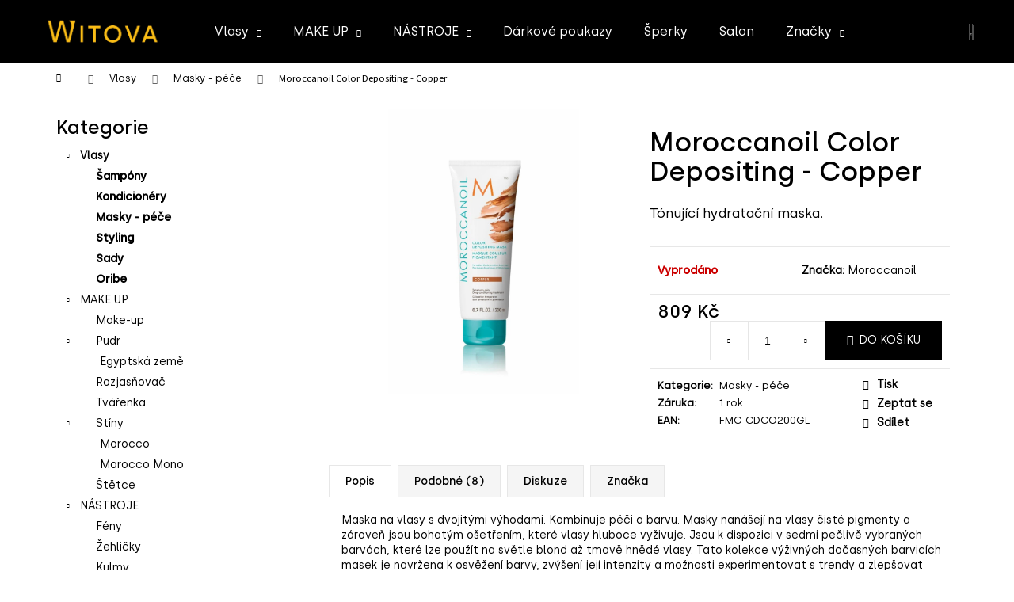

--- FILE ---
content_type: text/html; charset=utf-8
request_url: https://eshop.witova.cz/copper-barevna-maska/
body_size: 27295
content:
<!doctype html><html lang="cs" dir="ltr" class="header-background-dark external-fonts-loaded"><head><meta charset="utf-8" /><meta name="viewport" content="width=device-width,initial-scale=1" /><title>Moroccanoil Color Depositing - Copper - Witová</title><link rel="preconnect" href="https://cdn.myshoptet.com" /><link rel="dns-prefetch" href="https://cdn.myshoptet.com" /><link rel="preload" href="https://cdn.myshoptet.com/prj/dist/master/cms/libs/jquery/jquery-1.11.3.min.js" as="script" /><link href="https://cdn.myshoptet.com/prj/dist/master/cms/templates/frontend_templates/shared/css/font-face/source-sans-3.css" rel="stylesheet"><link href="https://cdn.myshoptet.com/prj/dist/master/shop/dist/font-shoptet-12.css.d637f40c301981789c16.css" rel="stylesheet"><script>
dataLayer = [];
dataLayer.push({'shoptet' : {
    "pageId": 677,
    "pageType": "productDetail",
    "currency": "CZK",
    "currencyInfo": {
        "decimalSeparator": ",",
        "exchangeRate": 1,
        "priceDecimalPlaces": 2,
        "symbol": "K\u010d",
        "symbolLeft": 0,
        "thousandSeparator": " "
    },
    "language": "cs",
    "projectId": 352712,
    "product": {
        "id": 549,
        "guid": "5561ec84-235e-11eb-99a4-ecf4bbd79d2f",
        "hasVariants": false,
        "codes": [
            {
                "code": 462
            }
        ],
        "code": "462",
        "name": "Moroccanoil Color Depositing - Copper",
        "appendix": "",
        "weight": 0,
        "manufacturer": "Moroccanoil",
        "manufacturerGuid": "1EF533366B9A634C8E64DA0BA3DED3EE",
        "currentCategory": "Vlasov\u00e1 kosmetika | Masky - p\u00e9\u010de",
        "currentCategoryGuid": "d10b2a28-d7b4-11e0-9a5c-feab5ed617ed",
        "defaultCategory": "Vlasov\u00e1 kosmetika | Masky - p\u00e9\u010de",
        "defaultCategoryGuid": "d10b2a28-d7b4-11e0-9a5c-feab5ed617ed",
        "currency": "CZK",
        "priceWithVat": 809
    },
    "cartInfo": {
        "id": null,
        "freeShipping": false,
        "freeShippingFrom": 2499,
        "leftToFreeGift": {
            "formattedPrice": "0 K\u010d",
            "priceLeft": 0
        },
        "freeGift": false,
        "leftToFreeShipping": {
            "priceLeft": 2499,
            "dependOnRegion": 0,
            "formattedPrice": "2 499 K\u010d"
        },
        "discountCoupon": [],
        "getNoBillingShippingPrice": {
            "withoutVat": 0,
            "vat": 0,
            "withVat": 0
        },
        "cartItems": [],
        "taxMode": "ORDINARY"
    },
    "cart": [],
    "customer": {
        "priceRatio": 1,
        "priceListId": 1,
        "groupId": null,
        "registered": false,
        "mainAccount": false
    }
}});
</script>

<!-- Google Tag Manager -->
<script>(function(w,d,s,l,i){w[l]=w[l]||[];w[l].push({'gtm.start':
new Date().getTime(),event:'gtm.js'});var f=d.getElementsByTagName(s)[0],
j=d.createElement(s),dl=l!='dataLayer'?'&l='+l:'';j.async=true;j.src=
'https://www.googletagmanager.com/gtm.js?id='+i+dl;f.parentNode.insertBefore(j,f);
})(window,document,'script','dataLayer','GTM-P82ZS2D');</script>
<!-- End Google Tag Manager -->

<meta property="og:type" content="website"><meta property="og:site_name" content="eshop.witova.cz"><meta property="og:url" content="https://eshop.witova.cz/copper-barevna-maska/"><meta property="og:title" content="Moroccanoil Color Depositing - Copper - Witová"><meta name="author" content="Witová"><meta name="web_author" content="Shoptet.cz"><meta name="dcterms.rightsHolder" content="eshop.witova.cz"><meta name="robots" content="index,follow"><meta property="og:image" content="https://cdn.myshoptet.com/usr/eshop.witova.cz/user/shop/big/549_fmc-cdcp200po-colordepositingmask-200ml-copper.jpg?5faa9f4f"><meta property="og:description" content="Moroccanoil Color Depositing - Copper. Tónující hydratační maska."><meta name="description" content="Moroccanoil Color Depositing - Copper. Tónující hydratační maska."><meta name="google-site-verification" content="DRiUw_zRJCXo2EtXKq-HQLLserPZfsbsJbdGLGVB3v0"><meta property="product:price:amount" content="809"><meta property="product:price:currency" content="CZK"><style>:root {--color-primary: #000000;--color-primary-h: 0;--color-primary-s: 0%;--color-primary-l: 0%;--color-primary-hover: #000000;--color-primary-hover-h: 0;--color-primary-hover-s: 0%;--color-primary-hover-l: 0%;--color-secondary: #000000;--color-secondary-h: 0;--color-secondary-s: 0%;--color-secondary-l: 0%;--color-secondary-hover: #000000;--color-secondary-hover-h: 0;--color-secondary-hover-s: 0%;--color-secondary-hover-l: 0%;--color-tertiary: #cfcfcf;--color-tertiary-h: 0;--color-tertiary-s: 0%;--color-tertiary-l: 81%;--color-tertiary-hover: #cfcfcf;--color-tertiary-hover-h: 0;--color-tertiary-hover-s: 0%;--color-tertiary-hover-l: 81%;--color-header-background: #000000;--template-font: "Source Sans 3";--template-headings-font: "Source Sans 3";--header-background-url: none;--cookies-notice-background: #1A1937;--cookies-notice-color: #F8FAFB;--cookies-notice-button-hover: #f5f5f5;--cookies-notice-link-hover: #27263f;--templates-update-management-preview-mode-content: "Náhled aktualizací šablony je aktivní pro váš prohlížeč."}</style>
    
    <link href="https://cdn.myshoptet.com/prj/dist/master/shop/dist/main-12.less.a712b24f4ee06168baf8.css" rel="stylesheet" />
        
    <script>var shoptet = shoptet || {};</script>
    <script src="https://cdn.myshoptet.com/prj/dist/master/shop/dist/main-3g-header.js.05f199e7fd2450312de2.js"></script>
<!-- User include --><!-- project html code header -->
<style>
#signature {
    opacity: 0;
}
.p-final-price-wrapper>strong {
  font-family: "Silka Medium", sans-serif;
    font-weight: 500;
    font-size: 24px;
    -webkit-font-smoothing: antialiased;
}
.products-block .p-bottom .prices {
   font-family: "Silka Regular", sans-serif;
    font-weight:100;
    -webkit-font-smoothing: antialiased;
}
.navigation-in ul li a {
   font-family: "Silka Regular", sans-serif;
    font-weight:100;
    -webkit-font-smoothing: antialiased;
}
.navigation-in ul li a b {
    font-family: "Silka Regular", sans-serif;
    font-weight:100;
    -webkit-font-smoothing: antialiased;
  
}

h1 {
   font-family: "Silka Medium", sans-serif;
    font-weight: 500;
    -webkit-font-smoothing: antialiased;
}
.products-block > div .p .name {
   font-family: "Silka Regular", sans-serif;
    font-weight:100;
    -webkit-font-smoothing: antialiased;
}
h4 {
    font-size: 24px;
   font-family: "Silka Medium", sans-serif;
    font-weight: 500;
    -webkit-font-smoothing: antialiased;
}
button {
  font-family: "Silka Regular", sans-serif;
    font-weight:100;
padding: 15px 25px 15px 27px;
}
.shp-tabs-holder ul.shp-tabs li a {
  font-family: "Silka Medium", sans-serif;
    font-weight: 500;
   
}
h1, h2, h3, h4, h5, h6, .h1, .h2, .h3, .h4, .h5, .h6, .cart-table .main-link, .cart-related-name {
   font-family: "Silka Medium", sans-serif;
    font-weight: 500;
}
.btn, a.btn {
    font-weight: 500;
    line-height: 40px;
}
#footer h4 {
   font-family: "Silka Medium", sans-serif;
    font-weight: 500;
    text-transform: uppercase;
}

#footer ul a {
   font-family: "Silka Regular", sans-serif;
 font-weight:100;
}

welcome {
  font-family: "Silka Medium", sans-serif;
    font-weight: 500;
  
}
.column {
  float: left;
  width: 49%;
}

/* Clear floats after the columns */
.row:after {
  content: "";
  display: table;
  clear: both;
}







.categories a {
 font-family: "Silka Regular", sans-serif;
 font-weight:100;
}

.categories .active a {
 font-family: "Silka Medium", sans-serif;
 font-weight:800 !important;
}


p{
 font-family: "Silka Regular", sans-serif;
 font-weight:100;
}

.breadcrumbs a {
  font-family: "Silka Regular", sans-serif;
 font-weight:100;
}

.flag{
font-family: "Silka Medium", sans-serif;
 font-weight:800 !important;
}

.product{
  font-family: "Silka Regular", sans-serif;
 font-weight:100;
}


.footer-bottom{
  font-family: "Silka Regular", sans-serif;
 font-weight:100;
}

.footer-bottom strong{
font-family: "Silka Medium", sans-serif;
 font-weight:800 !important;
}


.p-detail{
  font-family: "Silka Regular", sans-serif;
 font-weight:100;
}


.cart-window{
 font-family: "Silka Regular", sans-serif;
}


.continue-shopping{
  font-family: "Silka Regular", sans-serif;
 font-weight:100;
}

.cart-header{
font-family: "Silka Medium", sans-serif;
 font-weight:800 !important;
}


.payment-info b {
    font-family: "Silka Medium", sans-serif;
 font-weight:800 !important;
}

.payment-shipping-price {
       font-family: "Silka Medium", sans-serif;
 font-weight:800 !important;
}

.radio-wrapper input[type="radio"] + label .sublabel {
    font-family: "Silka Regular", sans-serif;
 font-weight:100;
}


.order-summary{
      font-family: "Silka Medium", sans-serif;
 font-weight:800;
}

.price-wrapper .price-secondary{
     font-family: "Silka Regular", sans-serif;
 font-weight:100 !important;
}


.extra span {
        font-family: "Silka Regular", sans-serif;
 font-weight:100;
}

.extra span strong{
    font-family: "Silka Medium", sans-serif;
 font-weight:800 !important;
}

.availability-label{
    font-family: "Silka Medium", sans-serif;
 font-weight:800 !important;
}


.category-header input[type="radio"]+label {
   font-family: "Silka Medium", sans-serif;
 font-weight:800 !important;
}

.toggle-window-arr span {
          font-family: "Silka Regular", sans-serif;
 font-weight:100;
}


.password-helper {
   font-family: "Silka Medium", sans-serif;
 font-weight:800 !important;
}

#checkoutContent .form-group label{
  font-family: "Silka Medium", sans-serif;
 font-weight:800 !important;
}

#checkoutContent .form-group input{
          font-family: "Silka Regular", sans-serif;
 font-weight:100;
}





</style>

<link href="https://db.onlinewebfonts.com/c/9197e1afc18fca2b492693b7b02199a4?family=Silka+Medium" rel="stylesheet">
<link href="https://db.onlinewebfonts.com/c/20222942acebb6ad63faf55842260d87?family=Silka+Regular" rel="stylesheet">
<!-- /User include --><link rel="shortcut icon" href="/favicon.ico" type="image/x-icon" /><link rel="canonical" href="https://eshop.witova.cz/copper-barevna-maska/" />    <script>
        var _hwq = _hwq || [];
        _hwq.push(['setKey', '49E4EC0863D2861B3C59CE002CFC9359']);
        _hwq.push(['setTopPos', '0']);
        _hwq.push(['showWidget', '21']);
        (function() {
            var ho = document.createElement('script');
            ho.src = 'https://cz.im9.cz/direct/i/gjs.php?n=wdgt&sak=49E4EC0863D2861B3C59CE002CFC9359';
            var s = document.getElementsByTagName('script')[0]; s.parentNode.insertBefore(ho, s);
        })();
    </script>
    <!-- Global site tag (gtag.js) - Google Analytics -->
    <script async src="https://www.googletagmanager.com/gtag/js?id=UA-181566009-1"></script>
    <script>
        
        window.dataLayer = window.dataLayer || [];
        function gtag(){dataLayer.push(arguments);}
        

        
        gtag('js', new Date());

                gtag('config', 'UA-181566009-1', { 'groups': "UA" });
        
        
        
        
        
        
        
        
                gtag('set', 'currency', 'CZK');

        gtag('event', 'view_item', {
            "send_to": "UA",
            "items": [
                {
                    "id": "462",
                    "name": "Moroccanoil Color Depositing - Copper",
                    "category": "Vlasov\u00e1 kosmetika \/ Masky - p\u00e9\u010de",
                                        "brand": "Moroccanoil",
                                                            "price": 668.6
                }
            ]
        });
        
        
        
        
        
        
        
        
        
        
        
        
        document.addEventListener('DOMContentLoaded', function() {
            if (typeof shoptet.tracking !== 'undefined') {
                for (var id in shoptet.tracking.bannersList) {
                    gtag('event', 'view_promotion', {
                        "send_to": "UA",
                        "promotions": [
                            {
                                "id": shoptet.tracking.bannersList[id].id,
                                "name": shoptet.tracking.bannersList[id].name,
                                "position": shoptet.tracking.bannersList[id].position
                            }
                        ]
                    });
                }
            }

            shoptet.consent.onAccept(function(agreements) {
                if (agreements.length !== 0) {
                    console.debug('gtag consent accept');
                    var gtagConsentPayload =  {
                        'ad_storage': agreements.includes(shoptet.config.cookiesConsentOptPersonalisation)
                            ? 'granted' : 'denied',
                        'analytics_storage': agreements.includes(shoptet.config.cookiesConsentOptAnalytics)
                            ? 'granted' : 'denied',
                                                                                                'ad_user_data': agreements.includes(shoptet.config.cookiesConsentOptPersonalisation)
                            ? 'granted' : 'denied',
                        'ad_personalization': agreements.includes(shoptet.config.cookiesConsentOptPersonalisation)
                            ? 'granted' : 'denied',
                        };
                    console.debug('update consent data', gtagConsentPayload);
                    gtag('consent', 'update', gtagConsentPayload);
                    dataLayer.push(
                        { 'event': 'update_consent' }
                    );
                }
            });
        });
    </script>
<script>
    (function(t, r, a, c, k, i, n, g) { t['ROIDataObject'] = k;
    t[k]=t[k]||function(){ (t[k].q=t[k].q||[]).push(arguments) },t[k].c=i;n=r.createElement(a),
    g=r.getElementsByTagName(a)[0];n.async=1;n.src=c;g.parentNode.insertBefore(n,g)
    })(window, document, 'script', '//www.heureka.cz/ocm/sdk.js?source=shoptet&version=2&page=product_detail', 'heureka', 'cz');

    heureka('set_user_consent', 1);
</script>
</head><body class="desktop id-677 in-detske-obleceni template-12 type-product type-detail multiple-columns-body columns-3 ums_forms_redesign--off ums_a11y_category_page--on ums_discussion_rating_forms--off ums_flags_display_unification--on ums_a11y_login--on mobile-header-version-0"><noscript>
    <style>
        #header {
            padding-top: 0;
            position: relative !important;
            top: 0;
        }
        .header-navigation {
            position: relative !important;
        }
        .overall-wrapper {
            margin: 0 !important;
        }
        body:not(.ready) {
            visibility: visible !important;
        }
    </style>
    <div class="no-javascript">
        <div class="no-javascript__title">Musíte změnit nastavení vašeho prohlížeče</div>
        <div class="no-javascript__text">Podívejte se na: <a href="https://www.google.com/support/bin/answer.py?answer=23852">Jak povolit JavaScript ve vašem prohlížeči</a>.</div>
        <div class="no-javascript__text">Pokud používáte software na blokování reklam, může být nutné povolit JavaScript z této stránky.</div>
        <div class="no-javascript__text">Děkujeme.</div>
    </div>
</noscript>

        <div id="fb-root"></div>
        <script>
            window.fbAsyncInit = function() {
                FB.init({
                    autoLogAppEvents : true,
                    xfbml            : true,
                    version          : 'v24.0'
                });
            };
        </script>
        <script async defer crossorigin="anonymous" src="https://connect.facebook.net/cs_CZ/sdk.js#xfbml=1&version=v24.0"></script>
<!-- Google Tag Manager (noscript) -->
<noscript><iframe src="https://www.googletagmanager.com/ns.html?id=GTM-P82ZS2D"
height="0" width="0" style="display:none;visibility:hidden"></iframe></noscript>
<!-- End Google Tag Manager (noscript) -->

<a href="#content" class="skip-link sr-only">Přejít na obsah</a><div class="overall-wrapper">
    <div class="user-action">
                        <dialog id="login" class="dialog dialog--modal dialog--fullscreen js-dialog--modal" aria-labelledby="loginHeading">
        <div class="dialog__close dialog__close--arrow">
                        <button type="button" class="btn toggle-window-arr" data-dialog-close data-testid="backToShop">Zpět <span>do obchodu</span></button>
            </div>
        <div class="dialog__wrapper">
            <div class="dialog__content dialog__content--form">
                <div class="dialog__header">
                    <h2 id="loginHeading" class="dialog__heading dialog__heading--login">Přihlášení k vašemu účtu</h2>
                </div>
                <div id="customerLogin" class="dialog__body">
                    <form action="/action/Customer/Login/" method="post" id="formLoginIncluded" class="csrf-enabled formLogin" data-testid="formLogin"><input type="hidden" name="referer" value="" /><div class="form-group"><div class="input-wrapper email js-validated-element-wrapper no-label"><input type="email" name="email" class="form-control" autofocus placeholder="E-mailová adresa (např. jan@novak.cz)" data-testid="inputEmail" autocomplete="email" required /></div></div><div class="form-group"><div class="input-wrapper password js-validated-element-wrapper no-label"><input type="password" name="password" class="form-control" placeholder="Heslo" data-testid="inputPassword" autocomplete="current-password" required /><span class="no-display">Nemůžete vyplnit toto pole</span><input type="text" name="surname" value="" class="no-display" /></div></div><div class="form-group"><div class="login-wrapper"><button type="submit" class="btn btn-secondary btn-text btn-login" data-testid="buttonSubmit">Přihlásit se</button><div class="password-helper"><a href="/registrace/" data-testid="signup" rel="nofollow">Nová registrace</a><a href="/klient/zapomenute-heslo/" rel="nofollow">Zapomenuté heslo</a></div></div></div><div class="social-login-buttons"><div class="social-login-buttons-divider"><span>nebo</span></div><div class="form-group"><a href="/action/Social/login/?provider=Facebook" class="login-btn facebook" rel="nofollow"><span class="login-facebook-icon"></span><strong>Přihlásit se přes Facebook</strong></a></div><div class="form-group"><a href="/action/Social/login/?provider=Google" class="login-btn google" rel="nofollow"><span class="login-google-icon"></span><strong>Přihlásit se přes Google</strong></a></div></div></form>
                </div>
            </div>
        </div>
    </dialog>
            </div>
<header id="header"><div class="container navigation-wrapper"><div class="site-name"><a href="/" data-testid="linkWebsiteLogo"><img src="https://cdn.myshoptet.com/usr/eshop.witova.cz/user/logos/witova-logo-eshopweb.png" alt="Witová" fetchpriority="low" /></a></div><nav id="navigation" aria-label="Hlavní menu" data-collapsible="true"><div class="navigation-in menu"><ul class="menu-level-1" role="menubar" data-testid="headerMenuItems"><li class="menu-item-673 ext" role="none"><a href="/kategorie/vlasy/" data-testid="headerMenuItem" role="menuitem" aria-haspopup="true" aria-expanded="false"><b>Vlasy</b><span class="submenu-arrow"></span></a><ul class="menu-level-2" aria-label="Vlasy" tabindex="-1" role="menu"><li class="menu-item-675" role="none"><a href="/kategorie/panske-obleceni/" data-image="https://cdn.myshoptet.com/usr/eshop.witova.cz/user/categories/thumb/216_hydrating-shampoo-na-rgb.jpg" data-testid="headerMenuItem" role="menuitem"><span>Šampóny</span></a>
                        </li><li class="menu-item-676" role="none"><a href="/kategorie/damske-obleceni/" data-image="https://cdn.myshoptet.com/usr/eshop.witova.cz/user/categories/thumb/249_hydrating-conditioner-na-rgb.jpg" data-testid="headerMenuItem" role="menuitem"><span>Kondicionéry</span></a>
                        </li><li class="menu-item-677 active" role="none"><a href="/kategorie/detske-obleceni/" data-image="https://cdn.myshoptet.com/usr/eshop.witova.cz/user/categories/thumb/285_smoothing-mask-na-rgb.jpg" data-testid="headerMenuItem" role="menuitem"><span>Masky - péče</span></a>
                        </li><li class="menu-item-698" role="none"><a href="/kategorie/styling/" data-image="https://cdn.myshoptet.com/usr/eshop.witova.cz/user/categories/thumb/312_curl-control-mousse-na-rgb_(1).jpg" data-testid="headerMenuItem" role="menuitem"><span>Styling</span></a>
                        </li><li class="menu-item-701" role="none"><a href="/kategorie/sady/" data-image="https://cdn.myshoptet.com/usr/eshop.witova.cz/user/categories/thumb/sdgasdf.png" data-testid="headerMenuItem" role="menuitem"><span>Sady</span></a>
                        </li><li class="menu-item-798" role="none"><a href="/kategorie/oribe/" data-testid="headerMenuItem" role="menuitem"><span>Oribe</span></a>
                        </li></ul></li>
<li class="menu-item-725 ext" role="none"><a href="/kategorie/make-up/" data-testid="headerMenuItem" role="menuitem" aria-haspopup="true" aria-expanded="false"><b>MAKE UP</b><span class="submenu-arrow"></span></a><ul class="menu-level-2" aria-label="MAKE UP" tabindex="-1" role="menu"><li class="menu-item-731" role="none"><a href="/kategorie/make-up-2/" data-image="https://cdn.myshoptet.com/usr/eshop.witova.cz/user/categories/thumb/53_bikor-oslo-01-1.jpg" data-testid="headerMenuItem" role="menuitem"><span>Make-up</span></a>
                        </li><li class="menu-item-728" role="none"><a href="/kategorie/pudr/" data-image="https://cdn.myshoptet.com/usr/eshop.witova.cz/user/categories/thumb/177_bikor-egyptische-erde-classic-ziemia-egiptu-komplet-cmyk.jpg" data-testid="headerMenuItem" role="menuitem"><span>Pudr</span></a>
                        </li><li class="menu-item-734" role="none"><a href="/kategorie/rozjasnovac/" data-image="https://cdn.myshoptet.com/usr/eshop.witova.cz/user/categories/thumb/204_bikor-makeup-kyoto-highlighter.png" data-testid="headerMenuItem" role="menuitem"><span>Rozjasňovač</span></a>
                        </li><li class="menu-item-737" role="none"><a href="/kategorie/tvarenka/" data-image="https://cdn.myshoptet.com/usr/eshop.witova.cz/user/categories/thumb/165_como-bikor-makeup-roz-02.jpg" data-testid="headerMenuItem" role="menuitem"><span>Tvářenka</span></a>
                        </li><li class="menu-item-740" role="none"><a href="/kategorie/stiny/" data-image="https://cdn.myshoptet.com/usr/eshop.witova.cz/user/categories/thumb/132_bikor-makeup-morocco-eyeshadow-m01.jpg" data-testid="headerMenuItem" role="menuitem"><span>Stíny</span></a>
                        </li><li class="menu-item-743" role="none"><a href="/kategorie/stetce/" data-image="https://cdn.myshoptet.com/usr/eshop.witova.cz/user/categories/thumb/78_bikor-20180220-pedzel-2-mini.jpg" data-testid="headerMenuItem" role="menuitem"><span>Štětce</span></a>
                        </li></ul></li>
<li class="menu-item-710 ext" role="none"><a href="/kategorie/nastroje/" data-testid="headerMenuItem" role="menuitem" aria-haspopup="true" aria-expanded="false"><b>NÁSTROJE</b><span class="submenu-arrow"></span></a><ul class="menu-level-2" aria-label="NÁSTROJE" tabindex="-1" role="menu"><li class="menu-item-713" role="none"><a href="/kategorie/feny/" data-image="https://cdn.myshoptet.com/usr/eshop.witova.cz/user/categories/thumb/2357-1_htdr7020e-dryer-laying-72dpi_(1).jpg" data-testid="headerMenuItem" role="menuitem"><span>Fény</span></a>
                        </li><li class="menu-item-716" role="none"><a href="/kategorie/zehlicky/" data-image="https://cdn.myshoptet.com/usr/eshop.witova.cz/user/categories/thumb/2390-1_hot-tools-evolve-04_(2).jpg" data-testid="headerMenuItem" role="menuitem"><span>Žehličky</span></a>
                        </li><li class="menu-item-719" role="none"><a href="/kategorie/kulmy/" data-image="https://cdn.myshoptet.com/usr/eshop.witova.cz/user/categories/thumb/2336_htcurl1110uk-e-side-300dpi.jpg" data-testid="headerMenuItem" role="menuitem"><span>Kulmy</span></a>
                        </li><li class="menu-item-722" role="none"><a href="/kategorie/hrebeny-a-kartace/" data-image="https://cdn.myshoptet.com/usr/eshop.witova.cz/user/categories/thumb/hrebeny.png" data-testid="headerMenuItem" role="menuitem"><span>Hřebeny a kartáče</span></a>
                        </li></ul></li>
<li class="menu-item-774" role="none"><a href="/kategorie/darkove-poukazy/" data-testid="headerMenuItem" role="menuitem" aria-expanded="false"><b>Dárkové poukazy</b></a></li>
<li class="menu-item-780" role="none"><a href="/sperky-balmain/" data-testid="headerMenuItem" role="menuitem" aria-expanded="false"><b>Šperky</b></a></li>
<li class="menu-item-external-36" role="none"><a href="https://www.witova.cz" data-testid="headerMenuItem" role="menuitem" aria-expanded="false"><b>Salon</b></a></li>
<li class="ext" id="nav-manufacturers" role="none"><a href="https://eshop.witova.cz/znacka/" data-testid="brandsText" role="menuitem"><b>Značky</b><span class="submenu-arrow"></span></a><ul class="menu-level-2 expanded" role="menu"><li role="none"><a href="/znacka/balmain/" data-testid="brandName" role="menuitem"><span>Balmain</span></a></li><li role="none"><a href="/znacka/bikor/" data-testid="brandName" role="menuitem"><span>Bikor</span></a></li><li role="none"><a href="/znacka/hot-tools/" data-testid="brandName" role="menuitem"><span>HOT TOOLS</span></a></li><li role="none"><a href="/znacka/maroccanoil/" data-testid="brandName" role="menuitem"><span>Moroccanoil</span></a></li><li role="none"><a href="/znacka/oribe/" data-testid="brandName" role="menuitem"><span>Oribe</span></a></li></ul>
</li></ul></div><span class="navigation-close"></span></nav><div class="menu-helper" data-testid="hamburgerMenu"><span>Více</span></div>

    <div class="navigation-buttons">
                <a href="#" class="toggle-window" data-target="search" data-testid="linkSearchIcon"><span class="sr-only">Hledat</span></a>
                    
        <button class="top-nav-button top-nav-button-login" type="button" data-dialog-id="login" aria-haspopup="dialog" aria-controls="login" data-testid="signin">
            <span class="sr-only">Přihlášení</span>
        </button>
                    <a href="/kosik/" class="toggle-window cart-count" data-target="cart" data-testid="headerCart" rel="nofollow" aria-haspopup="dialog" aria-expanded="false" aria-controls="cart-widget"><span class="sr-only">Nákupní košík</span></a>
        <a href="#" class="toggle-window" data-target="navigation" data-testid="hamburgerMenu"><span class="sr-only">Menu</span></a>
    </div>

</div></header><!-- / header -->


<div id="content-wrapper" class="container content-wrapper">
    
                                <div class="breadcrumbs navigation-home-icon-wrapper" itemscope itemtype="https://schema.org/BreadcrumbList">
                                                                            <span id="navigation-first" data-basetitle="Witová" itemprop="itemListElement" itemscope itemtype="https://schema.org/ListItem">
                <a href="/" itemprop="item" class="navigation-home-icon"><span class="sr-only" itemprop="name">Domů</span></a>
                <span class="navigation-bullet">/</span>
                <meta itemprop="position" content="1" />
            </span>
                                <span id="navigation-1" itemprop="itemListElement" itemscope itemtype="https://schema.org/ListItem">
                <a href="/kategorie/vlasy/" itemprop="item" data-testid="breadcrumbsSecondLevel"><span itemprop="name">Vlasy</span></a>
                <span class="navigation-bullet">/</span>
                <meta itemprop="position" content="2" />
            </span>
                                <span id="navigation-2" itemprop="itemListElement" itemscope itemtype="https://schema.org/ListItem">
                <a href="/kategorie/detske-obleceni/" itemprop="item" data-testid="breadcrumbsSecondLevel"><span itemprop="name">Masky - péče</span></a>
                <span class="navigation-bullet">/</span>
                <meta itemprop="position" content="3" />
            </span>
                                            <span id="navigation-3" itemprop="itemListElement" itemscope itemtype="https://schema.org/ListItem" data-testid="breadcrumbsLastLevel">
                <meta itemprop="item" content="https://eshop.witova.cz/copper-barevna-maska/" />
                <meta itemprop="position" content="4" />
                <span itemprop="name" data-title="Moroccanoil Color Depositing - Copper">Moroccanoil Color Depositing - Copper <span class="appendix"></span></span>
            </span>
            </div>
            
    <div class="content-wrapper-in">
                                                <aside class="sidebar sidebar-left"  data-testid="sidebarMenu">
                                                                                                <div class="sidebar-inner">
                                                                                                        <div class="box box-bg-variant box-categories">    <div class="skip-link__wrapper">
        <span id="categories-start" class="skip-link__target js-skip-link__target sr-only" tabindex="-1">&nbsp;</span>
        <a href="#categories-end" class="skip-link skip-link--start sr-only js-skip-link--start">Přeskočit kategorie</a>
    </div>

<h4>Kategorie</h4>


<div id="categories"><div class="categories cat-01 expandable active expanded" id="cat-673"><div class="topic child-active"><a href="/kategorie/vlasy/">Vlasy<span class="cat-trigger">&nbsp;</span></a></div>

                    <ul class=" active expanded">
                                        <li >
                <a href="/kategorie/panske-obleceni/">
                    Šampóny
                                    </a>
                                                                </li>
                                <li >
                <a href="/kategorie/damske-obleceni/">
                    Kondicionéry
                                    </a>
                                                                </li>
                                <li class="
                active                                                 ">
                <a href="/kategorie/detske-obleceni/">
                    Masky - péče
                                    </a>
                                                                </li>
                                <li >
                <a href="/kategorie/styling/">
                    Styling
                                    </a>
                                                                </li>
                                <li >
                <a href="/kategorie/sady/">
                    Sady
                                    </a>
                                                                </li>
                                <li >
                <a href="/kategorie/oribe/">
                    Oribe
                                    </a>
                                                                </li>
                </ul>
    </div><div class="categories cat-02 expandable expanded" id="cat-725"><div class="topic"><a href="/kategorie/make-up/">MAKE UP<span class="cat-trigger">&nbsp;</span></a></div>

                    <ul class=" expanded">
                                        <li >
                <a href="/kategorie/make-up-2/">
                    Make-up
                                    </a>
                                                                </li>
                                <li class="
                                 expandable                 expanded                ">
                <a href="/kategorie/pudr/">
                    Pudr
                    <span class="cat-trigger">&nbsp;</span>                </a>
                                                            

                    <ul class=" expanded">
                                        <li >
                <a href="/kategorie/egyptska-zeme-2/">
                    Egyptská země 
                                    </a>
                                                                </li>
                </ul>
    
                                                </li>
                                <li >
                <a href="/kategorie/rozjasnovac/">
                    Rozjasňovač
                                    </a>
                                                                </li>
                                <li >
                <a href="/kategorie/tvarenka/">
                    Tvářenka
                                    </a>
                                                                </li>
                                <li class="
                                 expandable                 expanded                ">
                <a href="/kategorie/stiny/">
                    Stíny
                    <span class="cat-trigger">&nbsp;</span>                </a>
                                                            

                    <ul class=" expanded">
                                        <li >
                <a href="/kategorie/morocco/">
                    Morocco
                                    </a>
                                                                </li>
                                <li >
                <a href="/kategorie/morocco-mono/">
                    Morocco Mono
                                    </a>
                                                                </li>
                </ul>
    
                                                </li>
                                <li >
                <a href="/kategorie/stetce/">
                    Štětce
                                    </a>
                                                                </li>
                </ul>
    </div><div class="categories cat-01 expandable expanded" id="cat-710"><div class="topic"><a href="/kategorie/nastroje/">NÁSTROJE<span class="cat-trigger">&nbsp;</span></a></div>

                    <ul class=" expanded">
                                        <li >
                <a href="/kategorie/feny/">
                    Fény
                                    </a>
                                                                </li>
                                <li >
                <a href="/kategorie/zehlicky/">
                    Žehličky
                                    </a>
                                                                </li>
                                <li >
                <a href="/kategorie/kulmy/">
                    Kulmy
                                    </a>
                                                                </li>
                                <li >
                <a href="/kategorie/hrebeny-a-kartace/">
                    Hřebeny a kartáče
                                    </a>
                                                                </li>
                </ul>
    </div><div class="categories cat-02 expanded" id="cat-774"><div class="topic"><a href="/kategorie/darkove-poukazy/">Dárkové poukazy<span class="cat-trigger">&nbsp;</span></a></div></div>                <div class="categories cat-02 expandable expanded" id="cat-manufacturers" data-testid="brandsList">
            
            <div class="topic"><a href="https://eshop.witova.cz/znacka/" data-testid="brandsText">Značky</a></div>
            <ul class="menu-level-2 expanded" role="menu"><li role="none"><a href="/znacka/balmain/" data-testid="brandName" role="menuitem"><span>Balmain</span></a></li><li role="none"><a href="/znacka/bikor/" data-testid="brandName" role="menuitem"><span>Bikor</span></a></li><li role="none"><a href="/znacka/hot-tools/" data-testid="brandName" role="menuitem"><span>HOT TOOLS</span></a></li><li role="none"><a href="/znacka/maroccanoil/" data-testid="brandName" role="menuitem"><span>Moroccanoil</span></a></li><li role="none"><a href="/znacka/oribe/" data-testid="brandName" role="menuitem"><span>Oribe</span></a></li></ul>
        </div>
    </div>

    <div class="skip-link__wrapper">
        <a href="#categories-start" class="skip-link skip-link--end sr-only js-skip-link--end" tabindex="-1" hidden>Přeskočit kategorie</a>
        <span id="categories-end" class="skip-link__target js-skip-link__target sr-only" tabindex="-1">&nbsp;</span>
    </div>
</div>
                                                                                                            <div class="box box-bg-default box-sm box-onlinePayments"><h4><span>Přijímáme online platby</span></h4>
<p class="text-center">
    <img src="data:image/svg+xml,%3Csvg%20width%3D%22148%22%20height%3D%2234%22%20xmlns%3D%22http%3A%2F%2Fwww.w3.org%2F2000%2Fsvg%22%3E%3C%2Fsvg%3E" alt="Loga kreditních karet" width="148" height="34"  data-src="https://cdn.myshoptet.com/prj/dist/master/cms/img/common/payment_logos/payments.png" fetchpriority="low" />
</p>
</div>
                                                                                                                                    </div>
                                                            </aside>
                            <main id="content" class="content narrow">
                            
<div class="p-detail" itemscope itemtype="https://schema.org/Product">

    
    <meta itemprop="name" content="Moroccanoil Color Depositing - Copper" />
    <meta itemprop="category" content="Úvodní stránka &gt; Vlasy &gt; Masky - péče &gt; Moroccanoil Color Depositing - Copper" />
    <meta itemprop="url" content="https://eshop.witova.cz/copper-barevna-maska/" />
    <meta itemprop="image" content="https://cdn.myshoptet.com/usr/eshop.witova.cz/user/shop/big/549_fmc-cdcp200po-colordepositingmask-200ml-copper.jpg?5faa9f4f" />
            <meta itemprop="description" content="Tónující hydratační maska." />
                <span class="js-hidden" itemprop="manufacturer" itemscope itemtype="https://schema.org/Organization">
            <meta itemprop="name" content="Moroccanoil" />
        </span>
        <span class="js-hidden" itemprop="brand" itemscope itemtype="https://schema.org/Brand">
            <meta itemprop="name" content="Moroccanoil" />
        </span>
                            <meta itemprop="gtin13" content="FMC-CDCO200GL" />            
        <div class="p-detail-inner">

        <div class="p-data-wrapper">
            <div class="p-detail-inner-header">
                                <h1>
                      Moroccanoil Color Depositing - Copper                </h1>
            </div>

                            <div class="p-short-description" data-testid="productCardShortDescr">
                    <p><meta charset="utf-8" /><meta charset="utf-8" />Tónující hydratační maska.</p>
                </div>
            

            <form action="/action/Cart/addCartItem/" method="post" id="product-detail-form" class="pr-action csrf-enabled" data-testid="formProduct">
                <meta itemprop="productID" content="549" /><meta itemprop="identifier" content="5561ec84-235e-11eb-99a4-ecf4bbd79d2f" /><meta itemprop="sku" content="462" /><span itemprop="offers" itemscope itemtype="https://schema.org/Offer"><link itemprop="availability" href="https://schema.org/OutOfStock" /><meta itemprop="url" content="https://eshop.witova.cz/copper-barevna-maska/" /><meta itemprop="price" content="809.00" /><meta itemprop="priceCurrency" content="CZK" /><link itemprop="itemCondition" href="https://schema.org/NewCondition" /><meta itemprop="warranty" content="1 rok" /></span><input type="hidden" name="productId" value="549" /><input type="hidden" name="priceId" value="609" /><input type="hidden" name="language" value="cs" />

                <div class="p-variants-block">
                                    <table class="detail-parameters">
                        <tbody>
                        
                        
                                                                                                </tbody>
                    </table>
                            </div>



            <div class="p-basic-info-block">
                <div class="block">
                                                            

    
    <span class="availability-label" style="color: #cb0000" data-testid="labelAvailability">
                    Vyprodáno            </span>
    
                                </div>
                <div class="block">
                                                        </div>
                <div class="block">
                                                                <span class="p-manufacturer-label">Značka: </span> <a href="/znacka/maroccanoil/" data-testid="productCardBrandName">Moroccanoil</a>
                                    </div>
            </div>

                                        
            <div class="p-to-cart-block">
                            <div class="p-final-price-wrapper">
                                                            <strong class="price-final" data-testid="productCardPrice">
            <span class="price-final-holder">
                809 Kč
    

        </span>
    </strong>
                                            <span class="price-measure">
                    
                        </span>
                    
                </div>
                            <div class="p-add-to-cart-wrapper">
                                <div class="add-to-cart" data-testid="divAddToCart">
                
<span class="quantity">
    <span
        class="increase-tooltip js-increase-tooltip"
        data-trigger="manual"
        data-container="body"
        data-original-title="Není možné zakoupit více než 9999 ks."
        aria-hidden="true"
        role="tooltip"
        data-testid="tooltip">
    </span>

    <span
        class="decrease-tooltip js-decrease-tooltip"
        data-trigger="manual"
        data-container="body"
        data-original-title="Minimální množství, které lze zakoupit, je 1 ks."
        aria-hidden="true"
        role="tooltip"
        data-testid="tooltip">
    </span>
    <label>
        <input
            type="number"
            name="amount"
            value="1"
            class="amount"
            autocomplete="off"
            data-decimals="0"
                        step="1"
            min="1"
            max="9999"
            aria-label="Množství"
            data-testid="cartAmount"/>
    </label>

    <button
        class="increase"
        type="button"
        aria-label="Zvýšit množství o 1"
        data-testid="increase">
            <span class="increase__sign">&plus;</span>
    </button>

    <button
        class="decrease"
        type="button"
        aria-label="Snížit množství o 1"
        data-testid="decrease">
            <span class="decrease__sign">&minus;</span>
    </button>
</span>
                    
                <button type="submit" class="btn btn-conversion add-to-cart-button" data-testid="buttonAddToCart" aria-label="Do košíku Moroccanoil Color Depositing - Copper">Do košíku</button>
            
            </div>
                            </div>
            </div>


            </form>

            
            

            <div class="p-param-block">
                <div class="detail-parameters-wrapper">
                    <table class="detail-parameters second">
                        <tr>
    <th>
        <span class="row-header-label">
            Kategorie<span class="row-header-label-colon">:</span>
        </span>
    </th>
    <td>
        <a href="/kategorie/detske-obleceni/">Masky - péče</a>    </td>
</tr>
    <tr>
        <th>
            <span class="row-header-label">
                Záruka<span class="row-header-label-colon">:</span>
            </span>
        </th>
        <td>
            1 rok
        </td>
    </tr>
    <tr class="productEan">
      <th>
          <span class="row-header-label productEan__label">
              EAN<span class="row-header-label-colon">:</span>
          </span>
      </th>
      <td>
          <span class="productEan__value">FMC-CDCO200GL</span>
      </td>
  </tr>
                    </table>
                </div>
                <div class="social-buttons-wrapper">
                    <div class="link-icons" data-testid="productDetailActionIcons">
    <a href="#" class="link-icon print" title="Tisknout produkt"><span>Tisk</span></a>
    <a href="/copper-barevna-maska:dotaz/" class="link-icon chat" title="Mluvit s prodejcem" rel="nofollow"><span>Zeptat se</span></a>
                <a href="#" class="link-icon share js-share-buttons-trigger" title="Sdílet produkt"><span>Sdílet</span></a>
    </div>
                        <div class="social-buttons no-display">
                    <div class="pinterest">
                                    
<a href="//www.pinterest.com/pin/create/button/?url=https%3A%2F%2Feshop.witova.cz%2Fcopper-barevna-maska%2F&amp;media=https%3A%2F%2Fcdn.myshoptet.com%2Fusr%2Feshop.witova.cz%2Fuser%2Fshop%2Fbig%2F549_fmc-cdcp200po-colordepositingmask-200ml-copper.jpg%3F5faa9f4f&description=&lt;p&gt;&lt;meta charset=&quot;utf-8&quot; /&gt;&lt;meta charset=&quot;utf-8&quot; /&gt;Tónující hydratační maska.&lt;/p&gt;" class="pin-it-button" data-pin-lang="cs" data-pin-do="buttonPin" data-pin-count="not shown"></a>
<script async defer src="//assets.pinterest.com/js/pinit.js" data-pin-build="parsePinBtns"></script>

            </div>
                    <div class="twitter">
                <script>
        window.twttr = (function(d, s, id) {
            var js, fjs = d.getElementsByTagName(s)[0],
                t = window.twttr || {};
            if (d.getElementById(id)) return t;
            js = d.createElement(s);
            js.id = id;
            js.src = "https://platform.twitter.com/widgets.js";
            fjs.parentNode.insertBefore(js, fjs);
            t._e = [];
            t.ready = function(f) {
                t._e.push(f);
            };
            return t;
        }(document, "script", "twitter-wjs"));
        </script>

<a
    href="https://twitter.com/share"
    class="twitter-share-button"
        data-lang="cs"
    data-url="https://eshop.witova.cz/copper-barevna-maska/"
>Tweet</a>

            </div>
                    <div class="facebook">
                <div
            data-layout="button"
        class="fb-share-button"
    >
</div>

            </div>
                                <div class="close-wrapper">
        <a href="#" class="close-after js-share-buttons-trigger" title="Sdílet produkt">Zavřít</a>
    </div>

            </div>
                </div>
            </div>


                                </div>

        <div class="p-image-wrapper">
            
            <div class="p-image" style="" data-testid="mainImage">
                

<a href="https://cdn.myshoptet.com/usr/eshop.witova.cz/user/shop/big/549_fmc-cdcp200po-colordepositingmask-200ml-copper.jpg?5faa9f4f" class="p-main-image cloud-zoom cbox" data-href="https://cdn.myshoptet.com/usr/eshop.witova.cz/user/shop/orig/549_fmc-cdcp200po-colordepositingmask-200ml-copper.jpg?5faa9f4f"><img src="https://cdn.myshoptet.com/usr/eshop.witova.cz/user/shop/big/549_fmc-cdcp200po-colordepositingmask-200ml-copper.jpg?5faa9f4f" alt="FMC CDCP200PO ColorDepositingMask 200ml Copper" width="1024" height="1024"  fetchpriority="high" />
</a>                


                

    

            </div>
            <div class="row">
                            </div>

        </div>
    </div>

    <div class="container container--bannersBenefit">
            </div>

        



        
    <div class="shp-tabs-wrapper p-detail-tabs-wrapper">
        <div class="row">
            <div class="col-sm-12 shp-tabs-row responsive-nav">
                <div class="shp-tabs-holder">
    <ul id="p-detail-tabs" class="shp-tabs p-detail-tabs visible-links" role="tablist">
                            <li class="shp-tab active" data-testid="tabDescription">
                <a href="#description" class="shp-tab-link" role="tab" data-toggle="tab">Popis</a>
            </li>
                                                        <li class="shp-tab" data-testid="tabAlternativeProducts">
                <a href="#productsAlternative" class="shp-tab-link" role="tab" data-toggle="tab">Podobné (8)</a>
            </li>
                                                                                                 <li class="shp-tab" data-testid="tabDiscussion">
                                <a href="#productDiscussion" class="shp-tab-link" role="tab" data-toggle="tab">Diskuze</a>
            </li>
                                        <li class="shp-tab" data-testid="tabBrand">
                <a href="#manufacturerDescription" class="shp-tab-link" role="tab" data-toggle="tab">Značka<span class="tab-manufacturer-name" data-testid="productCardBrandName"> Moroccanoil</span></a>
            </li>
                                </ul>
</div>
            </div>
            <div class="col-sm-12 ">
                <div id="tab-content" class="tab-content">
                                                                                                            <div id="description" class="tab-pane fade in active" role="tabpanel">
        <div class="description-inner">
            <div class="basic-description">
                
                                    <p style="text-align: left;"><meta charset="utf-8" /><span>Maska na vlasy s dvojitými výhodami.&nbsp;</span><span>Kombinuje péči a barvu.&nbsp;</span><span>Masky nanášejí na vlasy čisté pigmenty a zároveň jsou bohatým ošetřením, které vlasy hluboce vyživuje.&nbsp;</span><span>Jsou k dispozici v sedmi pečlivě vybraných barvách, které lze použít na světle blond až tmavě hnědé vlasy.&nbsp;</span><span>Tato kolekce výživných dočasných barvicích masek je navržena k osvěžení barvy, zvýšení její intenzity a možnosti experimentovat s trendy a zlepšovat stav vašich vlasů.&nbsp;</span><span>Výsledek?&nbsp;</span><span>Nová barva bez závazků nebo krásný odstín vlasů, který vypadá silně a zdravě.</span><meta charset="utf-8" /><span><meta charset="utf-8" /></span></p>
<meta charset="utf-8" /><meta charset="utf-8" />
<h1 class="caption"><span itemprop="name" style="font-size: 18pt;">Copper</span></h1>
<p style="text-align: left;"><span>Než začnete s úplným barvením, doporučujeme vám provést vlasový test, který vyhodnotí úroveň zabarvení.&nbsp;Začněte s malým pramenem vlasů, který chcete otestovat. Naneste masku na pramen a nechejte ji 2-3 minuty.&nbsp;Opláchněte.&nbsp;Pokud je barva příliš jemná, zkuste to o sekundu déle.</span><br /><br /><span>1. Začněte s čistými vlasy osušenými ručníkem.</span><br /><span>2. rozčesejte si vlasy a naneste velkorysou masku.&nbsp;Rovnoměrně rozetřete hřebenem se širokými zuby.</span><br /><span>3. Nechejte působit 5-7 minut, v závislosti na požadované intenzitě.</span><br /><span>4. Důkladně opláchněte.</span><br /><br /><span>Poznámka: Masky přidávají dočasnou barvu, která postupně mizí.&nbsp;Čím jsou vlasy světlejší, tím živější a dlouhotrvající účinek.&nbsp;Barevné efekty a trvanlivost závisí také na vlasech.</span></p>
<p style="text-align: left;"><meta charset="utf-8" /><meta charset="utf-8" /><img src="https://jbsoptima.pl/Obrazki/FMC-CDCP200PO_G-2206-Facebook-CDM-INTL_B&amp;A-Copper.jpg" width="810" height="810" /><br /><meta charset="utf-8" /></p>
                            </div>
            
        </div>
    </div>
                                                                        
    <div id="productsAlternative" class="tab-pane fade" role="tabpanel">

        <div class="products products-block products-additional products-alternative p-switchable">
            
        
                    <div class="product col-sm-6 col-md-12 col-lg-6 active related-sm-screen-show">
    <div class="p" data-micro="product" data-micro-product-id="567" data-micro-identifier="b7ce9646-2364-11eb-bda4-ecf4bbd79d2f" data-testid="productItem">
                    <a href="/moroccanoil-repair-mask-250ml/" class="image">
                <img src="data:image/svg+xml,%3Csvg%20width%3D%22423%22%20height%3D%22423%22%20xmlns%3D%22http%3A%2F%2Fwww.w3.org%2F2000%2Fsvg%22%3E%3C%2Fsvg%3E" alt="moroccanoil repair regeneracni maska pro vsechny typy vlasu 25" data-micro-image="https://cdn.myshoptet.com/usr/eshop.witova.cz/user/shop/big/567_moroccanoil-repair-regeneracni-maska-pro-vsechny-typy-vlasu-25.jpg?5faaa9ee" width="423" height="423"  data-src="https://cdn.myshoptet.com/usr/eshop.witova.cz/user/shop/detail/567_moroccanoil-repair-regeneracni-maska-pro-vsechny-typy-vlasu-25.jpg?5faaa9ee
" fetchpriority="low" />
                                                                                                                                    
    

    


            </a>
        
        <div class="p-in">

            <div class="p-in-in">
                <a href="/moroccanoil-repair-mask-250ml/" class="name" data-micro="url">
                    <span data-micro="name" data-testid="productCardName">
                          Moroccanoil Repair mask 250ml                    </span>
                </a>
                
                <div class="availability">
            <span style="color:#cb0000">
                Vyprodáno            </span>
                                                            </div>
    
                            </div>

            <div class="p-bottom no-buttons">
                
                <div data-micro="offer"
    data-micro-price="1049.00"
    data-micro-price-currency="CZK"
    data-micro-warranty="1 rok"
            data-micro-availability="https://schema.org/OutOfStock"
    >
                    <div class="prices">
                                                                                
                        
                        
                        
            <div class="price price-final" data-testid="productCardPrice">
        <strong>
                                        1 049 Kč
                    </strong>
        

        
    </div>


                        

                    </div>

                    

                                            <div class="p-tools">
                                                            <form action="/action/Cart/addCartItem/" method="post" class="pr-action csrf-enabled">
                                    <input type="hidden" name="language" value="cs" />
                                                                            <input type="hidden" name="priceId" value="627" />
                                                                        <input type="hidden" name="productId" value="567" />
                                                                            
<input type="hidden" name="amount" value="1" autocomplete="off" />
                                                                        <button type="submit" class="btn btn-cart add-to-cart-button" data-testid="buttonAddToCart" aria-label="Do košíku Moroccanoil Repair mask 250ml"><span>Do košíku</span></button>
                                </form>
                                                                                    
    
                                                    </div>
                    
                                                                                            <p class="p-desc" data-micro="description" data-testid="productCardShortDescr">
                                Maska na vlasy&nbsp;Moroccanoil Moisture Repair&nbsp;představuje&nbsp;nenahraditelný krok&nbsp;v rituálu péče o vlasy. Dopřejte jim chvilku&nbsp;regenerace&nbsp;a ony vám to...
                            </p>
                                                            

                </div>

            </div>

        </div>

        
    

                    <span class="no-display" data-micro="sku">468</span>
    
    </div>
</div>
                        <div class="product col-sm-6 col-md-12 col-lg-6 active related-sm-screen-show">
    <div class="p" data-micro="product" data-micro-product-id="273" data-micro-identifier="d9b54ef4-0e5f-11eb-9bd5-0cc47a6c8f54" data-testid="productItem">
                    <a href="/moroccanoil-intense-hydrating-mask-250ml/" class="image">
                <img src="data:image/svg+xml,%3Csvg%20width%3D%22423%22%20height%3D%22423%22%20xmlns%3D%22http%3A%2F%2Fwww.w3.org%2F2000%2Fsvg%22%3E%3C%2Fsvg%3E" alt="Intense Hydrating Mask NA RBG" data-micro-image="https://cdn.myshoptet.com/usr/eshop.witova.cz/user/shop/big/273_intense-hydrating-mask-na-rbg.jpg?5f9fd1ac" width="423" height="423"  data-src="https://cdn.myshoptet.com/usr/eshop.witova.cz/user/shop/detail/273_intense-hydrating-mask-na-rbg.jpg?5f9fd1ac
" fetchpriority="low" />
                                                                                                                                    
    

    


            </a>
        
        <div class="p-in">

            <div class="p-in-in">
                <a href="/moroccanoil-intense-hydrating-mask-250ml/" class="name" data-micro="url">
                    <span data-micro="name" data-testid="productCardName">
                          Moroccanoil Intense Hydrating Mask 250ml                    </span>
                </a>
                
                <div class="availability">
            <span style="color:#cb0000">
                Vyprodáno            </span>
                                                            </div>
    
                            </div>

            <div class="p-bottom no-buttons">
                
                <div data-micro="offer"
    data-micro-price="959.00"
    data-micro-price-currency="CZK"
    data-micro-warranty="1 rok"
            data-micro-availability="https://schema.org/OutOfStock"
    >
                    <div class="prices">
                                                                                
                        
                        
                        
            <div class="price price-final" data-testid="productCardPrice">
        <strong>
                                        959 Kč
                    </strong>
        

        
    </div>


                        

                    </div>

                    

                                            <div class="p-tools">
                                                            <form action="/action/Cart/addCartItem/" method="post" class="pr-action csrf-enabled">
                                    <input type="hidden" name="language" value="cs" />
                                                                            <input type="hidden" name="priceId" value="276" />
                                                                        <input type="hidden" name="productId" value="273" />
                                                                            
<input type="hidden" name="amount" value="1" autocomplete="off" />
                                                                        <button type="submit" class="btn btn-cart add-to-cart-button" data-testid="buttonAddToCart" aria-label="Do košíku Moroccanoil Intense Hydrating Mask 250ml"><span>Do košíku</span></button>
                                </form>
                                                                                    
    
                                                    </div>
                    
                                                                                            <p class="p-desc" data-micro="description" data-testid="productCardShortDescr">
                                intenzivně hydratační a vyživující maska pro suché a normální vlasy
                            </p>
                                                            

                </div>

            </div>

        </div>

        
    

                    <span class="no-display" data-micro="sku">273</span>
    
    </div>
</div>
                        <div class="product col-sm-6 col-md-12 col-lg-6 active related-sm-screen-hide">
    <div class="p" data-micro="product" data-micro-product-id="537" data-micro-identifier="eb223254-235b-11eb-9b8b-ecf4bbd79d2f" data-testid="productItem">
                    <a href="/aquamarine-barevna-maska/" class="image">
                <img src="data:image/svg+xml,%3Csvg%20width%3D%22423%22%20height%3D%22423%22%20xmlns%3D%22http%3A%2F%2Fwww.w3.org%2F2000%2Fsvg%22%3E%3C%2Fsvg%3E" alt="FMC CDAQ200GL Aquamarine Maska Color Depositing 200ml" data-shp-lazy="true" data-micro-image="https://cdn.myshoptet.com/usr/eshop.witova.cz/user/shop/big/537_fmc-cdaq200gl-aquamarine-maska-color-depositing-200ml.jpg?5faa9c74" width="423" height="423"  data-src="https://cdn.myshoptet.com/usr/eshop.witova.cz/user/shop/detail/537_fmc-cdaq200gl-aquamarine-maska-color-depositing-200ml.jpg?5faa9c74
" fetchpriority="low" />
                                                                                                                                                                                    <div class="flags flags-default">                            <span class="flag flag-custom2" style="background-color:#cd9934;">
            BESTSELLER
    </span>
                                                
                                                
                    </div>
                                                    
    

    


            </a>
        
        <div class="p-in">

            <div class="p-in-in">
                <a href="/aquamarine-barevna-maska/" class="name" data-micro="url">
                    <span data-micro="name" data-testid="productCardName">
                          Moroccanoil Color Depositing - Aquamarine                    </span>
                </a>
                
                <div class="availability">
            <span style="color:#cb0000">
                Vyprodáno            </span>
                                                            </div>
    
                            </div>

            <div class="p-bottom no-buttons">
                
                <div data-micro="offer"
    data-micro-price="809.00"
    data-micro-price-currency="CZK"
    data-micro-warranty="1 rok"
            data-micro-availability="https://schema.org/OutOfStock"
    >
                    <div class="prices">
                                                                                
                        
                        
                        
            <div class="price price-final" data-testid="productCardPrice">
        <strong>
                                        809 Kč
                    </strong>
        

        
    </div>


                        

                    </div>

                    

                                            <div class="p-tools">
                                                            <form action="/action/Cart/addCartItem/" method="post" class="pr-action csrf-enabled">
                                    <input type="hidden" name="language" value="cs" />
                                                                            <input type="hidden" name="priceId" value="597" />
                                                                        <input type="hidden" name="productId" value="537" />
                                                                            
<input type="hidden" name="amount" value="1" autocomplete="off" />
                                                                        <button type="submit" class="btn btn-cart add-to-cart-button" data-testid="buttonAddToCart" aria-label="Do košíku Moroccanoil Color Depositing - Aquamarine"><span>Do košíku</span></button>
                                </form>
                                                                                    
    
                                                    </div>
                    
                                                                                            <p class="p-desc" data-micro="description" data-testid="productCardShortDescr">
                                Tónující hydratační maska.
                            </p>
                                                            

                </div>

            </div>

        </div>

        
    

                    <span class="no-display" data-micro="sku">458</span>
    
    </div>
</div>
                        <div class="product col-sm-6 col-md-12 col-lg-6 active related-sm-screen-hide">
    <div class="p" data-micro="product" data-micro-product-id="561" data-micro-identifier="6f382ef6-235f-11eb-ac7d-ecf4bbd79d2f" data-testid="productItem">
                    <a href="/rose-gold-barevna-maska/" class="image">
                <img src="data:image/svg+xml,%3Csvg%20width%3D%22423%22%20height%3D%22423%22%20xmlns%3D%22http%3A%2F%2Fwww.w3.org%2F2000%2Fsvg%22%3E%3C%2Fsvg%3E" alt="FMC CDRG200GL ColorDepositingMask 200ml Rose Gold RGB NoRefl" data-micro-image="https://cdn.myshoptet.com/usr/eshop.witova.cz/user/shop/big/561_fmc-cdrg200gl-colordepositingmask-200ml-rose-gold-rgb-norefl.jpg?5faaa137" width="423" height="423"  data-src="https://cdn.myshoptet.com/usr/eshop.witova.cz/user/shop/detail/561_fmc-cdrg200gl-colordepositingmask-200ml-rose-gold-rgb-norefl.jpg?5faaa137
" fetchpriority="low" />
                                                                                                                                                                                    <div class="flags flags-default">                            <span class="flag flag-custom2" style="background-color:#cd9934;">
            BESTSELLER
    </span>
    <span class="flag flag-custom3" style="background-color:#cb0000;">
            TIP NA DÁREK
    </span>
                                                
                                                
                    </div>
                                                    
    

    


            </a>
        
        <div class="p-in">

            <div class="p-in-in">
                <a href="/rose-gold-barevna-maska/" class="name" data-micro="url">
                    <span data-micro="name" data-testid="productCardName">
                          Moroccanoil Color Depositing - Rose Gold                    </span>
                </a>
                
                <div class="availability">
            <span style="color:#cb0000">
                Vyprodáno            </span>
                                                            </div>
    
                            </div>

            <div class="p-bottom no-buttons">
                
                <div data-micro="offer"
    data-micro-price="809.00"
    data-micro-price-currency="CZK"
    data-micro-warranty="1 rok"
            data-micro-availability="https://schema.org/OutOfStock"
    >
                    <div class="prices">
                                                                                
                        
                        
                        
            <div class="price price-final" data-testid="productCardPrice">
        <strong>
                                        809 Kč
                    </strong>
        

        
    </div>


                        

                    </div>

                    

                                            <div class="p-tools">
                                                            <form action="/action/Cart/addCartItem/" method="post" class="pr-action csrf-enabled">
                                    <input type="hidden" name="language" value="cs" />
                                                                            <input type="hidden" name="priceId" value="621" />
                                                                        <input type="hidden" name="productId" value="561" />
                                                                            
<input type="hidden" name="amount" value="1" autocomplete="off" />
                                                                        <button type="submit" class="btn btn-cart add-to-cart-button" data-testid="buttonAddToCart" aria-label="Do košíku Moroccanoil Color Depositing - Rose Gold"><span>Do košíku</span></button>
                                </form>
                                                                                    
    
                                                    </div>
                    
                                                                                            <p class="p-desc" data-micro="description" data-testid="productCardShortDescr">
                                Tónující hydratační maska.
                            </p>
                                                            

                </div>

            </div>

        </div>

        
    

                    <span class="no-display" data-micro="sku">466</span>
    
    </div>
</div>
                        <div class="product col-sm-6 col-md-12 col-lg-6 inactive related-sm-screen-hide">
    <div class="p" data-micro="product" data-micro-product-id="540" data-micro-identifier="277265a2-235d-11eb-990f-ecf4bbd79d2f" data-testid="productItem">
                    <a href="/bordeaux-barevna-maska/" class="image">
                <img src="data:image/svg+xml,%3Csvg%20width%3D%22423%22%20height%3D%22423%22%20xmlns%3D%22http%3A%2F%2Fwww.w3.org%2F2000%2Fsvg%22%3E%3C%2Fsvg%3E" alt="FMC CDBO200GL Bordeaux Maska Color Depositing 200ml" data-micro-image="https://cdn.myshoptet.com/usr/eshop.witova.cz/user/shop/big/540_fmc-cdbo200gl-bordeaux-maska-color-depositing-200ml.jpg?5faa9d3a" width="423" height="423"  data-src="https://cdn.myshoptet.com/usr/eshop.witova.cz/user/shop/detail/540_fmc-cdbo200gl-bordeaux-maska-color-depositing-200ml.jpg?5faa9d3a
" fetchpriority="low" />
                                                                                                                                                                                    <div class="flags flags-default">                            <span class="flag flag-custom2" style="background-color:#cd9934;">
            BESTSELLER
    </span>
    <span class="flag flag-custom3" style="background-color:#cb0000;">
            TIP NA DÁREK
    </span>
                                                
                                                
                    </div>
                                                    
    

    


            </a>
        
        <div class="p-in">

            <div class="p-in-in">
                <a href="/bordeaux-barevna-maska/" class="name" data-micro="url">
                    <span data-micro="name" data-testid="productCardName">
                          Moroccanoil Color Depositing - Bordeaux                    </span>
                </a>
                
                <div class="availability">
            <span style="color:#cb0000">
                Vyprodáno            </span>
                                                            </div>
    
                            </div>

            <div class="p-bottom no-buttons">
                
                <div data-micro="offer"
    data-micro-price="809.00"
    data-micro-price-currency="CZK"
    data-micro-warranty="1 rok"
            data-micro-availability="https://schema.org/OutOfStock"
    >
                    <div class="prices">
                                                                                
                        
                        
                        
            <div class="price price-final" data-testid="productCardPrice">
        <strong>
                                        809 Kč
                    </strong>
        

        
    </div>


                        

                    </div>

                    

                                            <div class="p-tools">
                                                            <form action="/action/Cart/addCartItem/" method="post" class="pr-action csrf-enabled">
                                    <input type="hidden" name="language" value="cs" />
                                                                            <input type="hidden" name="priceId" value="600" />
                                                                        <input type="hidden" name="productId" value="540" />
                                                                            
<input type="hidden" name="amount" value="1" autocomplete="off" />
                                                                        <button type="submit" class="btn btn-cart add-to-cart-button" data-testid="buttonAddToCart" aria-label="Do košíku Moroccanoil Color Depositing - Bordeaux"><span>Do košíku</span></button>
                                </form>
                                                                                    
    
                                                    </div>
                    
                                                                                            <p class="p-desc" data-micro="description" data-testid="productCardShortDescr">
                                Tónující hydratační maska.
                            </p>
                                                            

                </div>

            </div>

        </div>

        
    

                    <span class="no-display" data-micro="sku">459</span>
    
    </div>
</div>
                        <div class="product col-sm-6 col-md-12 col-lg-6 inactive related-sm-screen-hide">
    <div class="p" data-micro="product" data-micro-product-id="558" data-micro-identifier="3db84b04-235f-11eb-8b1c-ecf4bbd79d2f" data-testid="productItem">
                    <a href="/platinum-barevna-maska/" class="image">
                <img src="data:image/svg+xml,%3Csvg%20width%3D%22423%22%20height%3D%22423%22%20xmlns%3D%22http%3A%2F%2Fwww.w3.org%2F2000%2Fsvg%22%3E%3C%2Fsvg%3E" alt="FMC CDPL200GL Platinum Maska Color Depositing 200ml" data-micro-image="https://cdn.myshoptet.com/usr/eshop.witova.cz/user/shop/big/558_fmc-cdpl200gl-platinum-maska-color-depositing-200ml.jpg?5faaa17c" width="423" height="423"  data-src="https://cdn.myshoptet.com/usr/eshop.witova.cz/user/shop/detail/558_fmc-cdpl200gl-platinum-maska-color-depositing-200ml.jpg?5faaa17c
" fetchpriority="low" />
                                                                                                                                    
    

    


            </a>
        
        <div class="p-in">

            <div class="p-in-in">
                <a href="/platinum-barevna-maska/" class="name" data-micro="url">
                    <span data-micro="name" data-testid="productCardName">
                          Moroccanoil Color Depositing - Platinum                    </span>
                </a>
                
                <div class="availability">
            <span style="color:#cb0000">
                Vyprodáno            </span>
                                                            </div>
    
                            </div>

            <div class="p-bottom no-buttons">
                
                <div data-micro="offer"
    data-micro-price="809.00"
    data-micro-price-currency="CZK"
    data-micro-warranty="1 rok"
            data-micro-availability="https://schema.org/OutOfStock"
    >
                    <div class="prices">
                                                                                
                        
                        
                        
            <div class="price price-final" data-testid="productCardPrice">
        <strong>
                                        809 Kč
                    </strong>
        

        
    </div>


                        

                    </div>

                    

                                            <div class="p-tools">
                                                            <form action="/action/Cart/addCartItem/" method="post" class="pr-action csrf-enabled">
                                    <input type="hidden" name="language" value="cs" />
                                                                            <input type="hidden" name="priceId" value="618" />
                                                                        <input type="hidden" name="productId" value="558" />
                                                                            
<input type="hidden" name="amount" value="1" autocomplete="off" />
                                                                        <button type="submit" class="btn btn-cart add-to-cart-button" data-testid="buttonAddToCart" aria-label="Do košíku Moroccanoil Color Depositing - Platinum"><span>Do košíku</span></button>
                                </form>
                                                                                    
    
                                                    </div>
                    
                                                                                            <p class="p-desc" data-micro="description" data-testid="productCardShortDescr">
                                Tónující hydratační maska.
                            </p>
                                                            

                </div>

            </div>

        </div>

        
    

                    <span class="no-display" data-micro="sku">465</span>
    
    </div>
</div>
                        <div class="product col-sm-6 col-md-12 col-lg-6 inactive related-sm-screen-hide">
    <div class="p" data-micro="product" data-micro-product-id="543" data-micro-identifier="9e64b8a4-235d-11eb-aaea-ecf4bbd79d2f" data-testid="productItem">
                    <a href="/champagne-barevna-maska/" class="image">
                <img src="data:image/svg+xml,%3Csvg%20width%3D%22423%22%20height%3D%22423%22%20xmlns%3D%22http%3A%2F%2Fwww.w3.org%2F2000%2Fsvg%22%3E%3C%2Fsvg%3E" alt="FMC CDCH200GL Champagne Maska Color Depositing 200ml" data-micro-image="https://cdn.myshoptet.com/usr/eshop.witova.cz/user/shop/big/543_fmc-cdch200gl-champagne-maska-color-depositing-200ml.jpg?5faa9ee3" width="423" height="423"  data-src="https://cdn.myshoptet.com/usr/eshop.witova.cz/user/shop/detail/543_fmc-cdch200gl-champagne-maska-color-depositing-200ml.jpg?5faa9ee3
" fetchpriority="low" />
                                                                                                                                    
    

    


            </a>
        
        <div class="p-in">

            <div class="p-in-in">
                <a href="/champagne-barevna-maska/" class="name" data-micro="url">
                    <span data-micro="name" data-testid="productCardName">
                          Moroccanoil Color Depositing - Champagne                    </span>
                </a>
                
                <div class="availability">
            <span style="color:#cb0000">
                Vyprodáno            </span>
                                                            </div>
    
                            </div>

            <div class="p-bottom no-buttons">
                
                <div data-micro="offer"
    data-micro-price="809.00"
    data-micro-price-currency="CZK"
    data-micro-warranty="1 rok"
            data-micro-availability="https://schema.org/OutOfStock"
    >
                    <div class="prices">
                                                                                
                        
                        
                        
            <div class="price price-final" data-testid="productCardPrice">
        <strong>
                                        809 Kč
                    </strong>
        

        
    </div>


                        

                    </div>

                    

                                            <div class="p-tools">
                                                            <form action="/action/Cart/addCartItem/" method="post" class="pr-action csrf-enabled">
                                    <input type="hidden" name="language" value="cs" />
                                                                            <input type="hidden" name="priceId" value="603" />
                                                                        <input type="hidden" name="productId" value="543" />
                                                                            
<input type="hidden" name="amount" value="1" autocomplete="off" />
                                                                        <button type="submit" class="btn btn-cart add-to-cart-button" data-testid="buttonAddToCart" aria-label="Do košíku Moroccanoil Color Depositing - Champagne"><span>Do košíku</span></button>
                                </form>
                                                                                    
    
                                                    </div>
                    
                                                                                            <p class="p-desc" data-micro="description" data-testid="productCardShortDescr">
                                Tónující hydratační maska.
                            </p>
                                                            

                </div>

            </div>

        </div>

        
    

                    <span class="no-display" data-micro="sku">460</span>
    
    </div>
</div>
                        <div class="product col-sm-6 col-md-12 col-lg-6 inactive related-sm-screen-hide">
    <div class="p" data-micro="product" data-micro-product-id="546" data-micro-identifier="da313f60-235d-11eb-9844-ecf4bbd79d2f" data-testid="productItem">
                    <a href="/cocoa-barevna-maska/" class="image">
                <img src="data:image/svg+xml,%3Csvg%20width%3D%22423%22%20height%3D%22423%22%20xmlns%3D%22http%3A%2F%2Fwww.w3.org%2F2000%2Fsvg%22%3E%3C%2Fsvg%3E" alt="FMC CDCO200GL Cocoa Maska Color Depositing 200ml Cocoa" data-micro-image="https://cdn.myshoptet.com/usr/eshop.witova.cz/user/shop/big/546_fmc-cdco200gl-cocoa-maska-color-depositing-200ml-cocoa.jpg?5faa9ead" width="423" height="423"  data-src="https://cdn.myshoptet.com/usr/eshop.witova.cz/user/shop/detail/546_fmc-cdco200gl-cocoa-maska-color-depositing-200ml-cocoa.jpg?5faa9ead
" fetchpriority="low" />
                                                                                                                                                                                    <div class="flags flags-default">                            <span class="flag flag-custom2" style="background-color:#cd9934;">
            BESTSELLER
    </span>
    <span class="flag flag-custom3" style="background-color:#cb0000;">
            TIP NA DÁREK
    </span>
                                                
                                                
                    </div>
                                                    
    

    


            </a>
        
        <div class="p-in">

            <div class="p-in-in">
                <a href="/cocoa-barevna-maska/" class="name" data-micro="url">
                    <span data-micro="name" data-testid="productCardName">
                          Moroccanoil Color Depositing - Cocoa                    </span>
                </a>
                
                <div class="availability">
            <span style="color:#cb0000">
                Vyprodáno            </span>
                                                            </div>
    
                            </div>

            <div class="p-bottom no-buttons">
                
                <div data-micro="offer"
    data-micro-price="809.00"
    data-micro-price-currency="CZK"
    data-micro-warranty="1 rok"
            data-micro-availability="https://schema.org/OutOfStock"
    >
                    <div class="prices">
                                                                                
                        
                        
                        
            <div class="price price-final" data-testid="productCardPrice">
        <strong>
                                        809 Kč
                    </strong>
        

        
    </div>


                        

                    </div>

                    

                                            <div class="p-tools">
                                                            <form action="/action/Cart/addCartItem/" method="post" class="pr-action csrf-enabled">
                                    <input type="hidden" name="language" value="cs" />
                                                                            <input type="hidden" name="priceId" value="606" />
                                                                        <input type="hidden" name="productId" value="546" />
                                                                            
<input type="hidden" name="amount" value="1" autocomplete="off" />
                                                                        <button type="submit" class="btn btn-cart add-to-cart-button" data-testid="buttonAddToCart" aria-label="Do košíku Moroccanoil Color Depositing - Cocoa"><span>Do košíku</span></button>
                                </form>
                                                                                    
    
                                                    </div>
                    
                                                                                            <p class="p-desc" data-micro="description" data-testid="productCardShortDescr">
                                Tónující hydratační maska.
                            </p>
                                                            

                </div>

            </div>

        </div>

        
    

                    <span class="no-display" data-micro="sku">461</span>
    
    </div>
</div>
            </div>

                    <div class="browse-p">
                <a href="#" class="btn btn-default p-all">Zobrazit všechny podobné produkty</a>
                                    <a href="#" class="p-prev inactive"><span class="sr-only">Předchozí produkt</span></a>
                    <a href="#" class="p-next"><span class="sr-only">Další produkt</span></a>
                            </div>
        
    </div>
                                                                                        <div id="productDiscussion" class="tab-pane fade" role="tabpanel" data-testid="areaDiscussion">
        <div id="discussionWrapper" class="discussion-wrapper unveil-wrapper" data-parent-tab="productDiscussion" data-testid="wrapperDiscussion">
                                    
    <div class="discussionContainer js-discussion-container" data-editorid="discussion">
                    <p data-testid="textCommentNotice">Buďte první, kdo napíše příspěvek k této položce. </p>
                                                        <div class="add-comment discussion-form-trigger" data-unveil="discussion-form" aria-expanded="false" aria-controls="discussion-form" role="button">
                <span class="link-like comment-icon" data-testid="buttonAddComment">Přidat komentář</span>
                        </div>
                        <div id="discussion-form" class="discussion-form vote-form js-hidden">
                            <form action="/action/ProductDiscussion/addPost/" method="post" id="formDiscussion" data-testid="formDiscussion">
    <input type="hidden" name="formId" value="9" />
    <input type="hidden" name="discussionEntityId" value="549" />
            <div class="row">
        <div class="form-group col-xs-12 col-sm-6">
            <input type="text" name="fullName" value="" id="fullName" class="form-control" placeholder="Jméno" data-testid="inputUserName"/>
                        <span class="no-display">Nevyplňujte toto pole:</span>
            <input type="text" name="surname" value="" class="no-display" />
        </div>
        <div class="form-group js-validated-element-wrapper no-label col-xs-12 col-sm-6">
            <input type="email" name="email" value="" id="email" class="form-control js-validate-required" placeholder="E-mail" data-testid="inputEmail"/>
        </div>
        <div class="col-xs-12">
            <div class="form-group">
                <input type="text" name="title" id="title" class="form-control" placeholder="Název" data-testid="inputTitle" />
            </div>
            <div class="form-group no-label js-validated-element-wrapper">
                <textarea name="message" id="message" class="form-control js-validate-required" rows="7" placeholder="Komentář" data-testid="inputMessage"></textarea>
            </div>
                                <div class="form-group js-validated-element-wrapper consents consents-first">
            <input
                type="hidden"
                name="consents[]"
                id="discussionConsents37"
                value="37"
                                                        data-special-message="validatorConsent"
                            />
                                        <label for="discussionConsents37" class="whole-width">
                                        Vložením komentáře souhlasíte s <a href="/podminky-ochrany-osobnich-udaju/" target="_blank" rel="noopener noreferrer">podmínkami ochrany osobních údajů</a>
                </label>
                    </div>
                            <fieldset class="box box-sm box-bg-default">
    <h4>Bezpečnostní kontrola</h4>
    <div class="form-group captcha-image">
        <img src="[data-uri]" alt="" data-testid="imageCaptcha" width="150" height="40"  fetchpriority="low" />
    </div>
    <div class="form-group js-validated-element-wrapper smart-label-wrapper">
        <label for="captcha"><span class="required-asterisk">Opište text z obrázku</span></label>
        <input type="text" id="captcha" name="captcha" class="form-control js-validate js-validate-required">
    </div>
</fieldset>
            <div class="form-group">
                <input type="submit" value="Odeslat komentář" class="btn btn-sm btn-primary" data-testid="buttonSendComment" />
            </div>
        </div>
    </div>
</form>

                    </div>
                    </div>

        </div>
    </div>
                        <div id="manufacturerDescription" class="tab-pane fade manufacturerDescription" role="tabpanel">
        <p><meta charset="utf-8" /><img src="https://aviarybeauty.ie/wp-content/uploads/sites/164/2020/05/moroccanoil-logo.png" alt="Moroccanoil | Aviary Beauty &amp; Hair Salon | Newbridge, Kildare" width="146" height="80" />&nbsp;</p>
<p><meta charset="utf-8" />Značka <strong>Moroccanoil</strong> se zrodila jako první pomoc pro poškozené a vysušené vlasy. Spoluzakladatelka Carmen Tal byla při svých cestách po Středomoří překvapena zázračným působením arganového oleje, který proměnil její suché a poničené vlasy na vlasy hedvábně lesklé a hebké, plné živin. Rozhodla se sdílet toto tajemství s celým světem, a tak vznikl základní produkt&nbsp;<meta charset="utf-8" /><strong>Moroccanoil Treatment</strong>. Postupem času se sortiment rozšířil o širokou škálu vlasové a tělové kosmetiky. Nyní přináší kompletní péči pro celé tělo a za méně než 10 let se stal kultovní značkou. Ze široké nabídky šamponů, péčí a olejů pro všechny typy vlasů, stylingových přípravků a tělové kosmetiky si vybere opravdu každý. <strong>Moroccanoil</strong> v sobě spojuje ten nejkvalitnější arganový olej a pikantní jantarové aroma s příměsí nasládlých květinových vůní. Tato kombinace ve Vás vyvolá pocit absolutního uvolnění a relaxace s nádechem opravdového luxusu.</p>
    </div>
                                        </div>
            </div>
        </div>
    </div>
</div>
                    </main>
    </div>
    
            
    
                    <div id="cart-widget" class="content-window cart-window" role="dialog" aria-hidden="true">
                <div class="content-window-in cart-window-in">
                                <button type="button" class="btn toggle-window-arr toggle-window" data-target="cart" data-testid="backToShop" aria-controls="cart-widget">Zpět <span>do obchodu</span></button>
                        <div class="container place-cart-here">
                        <div class="loader-overlay">
                            <div class="loader"></div>
                        </div>
                    </div>
                </div>
            </div>
            <div class="content-window search-window" itemscope itemtype="https://schema.org/WebSite">
                <meta itemprop="headline" content="Masky - péče"/><meta itemprop="url" content="https://eshop.witova.cz"/><meta itemprop="text" content="Moroccanoil Color Depositing - Copper. Tónující hydratační maska."/>                <div class="content-window-in search-window-in">
                                <button type="button" class="btn toggle-window-arr toggle-window" data-target="search" data-testid="backToShop" aria-controls="cart-widget">Zpět <span>do obchodu</span></button>
                        <div class="container">
                        <div class="search"><h2>Co potřebujete najít?</h2><form action="/action/ProductSearch/prepareString/" method="post"
    id="formSearchForm" class="search-form compact-form js-search-main"
    itemprop="potentialAction" itemscope itemtype="https://schema.org/SearchAction" data-testid="searchForm">
    <fieldset>
        <meta itemprop="target"
            content="https://eshop.witova.cz/vyhledavani/?string={string}"/>
        <input type="hidden" name="language" value="cs"/>
        
            
<input
    type="search"
    name="string"
        class="query-input form-control search-input js-search-input lg"
    placeholder="Napište, co hledáte"
    autocomplete="off"
    required
    itemprop="query-input"
    aria-label="Vyhledávání"
    data-testid="searchInput"
>
            <button type="submit" class="btn btn-default btn-arrow-right btn-lg" data-testid="searchBtn"><span class="sr-only">Hledat</span></button>
        
    </fieldset>
</form>
<h3>Doporučujeme</h3><div class="recommended-products"></div></div>
                    </div>
                </div>
            </div>
            
</div>
        
        
                            <footer id="footer">
                    <h2 class="sr-only">Zápatí</h2>
                    
    
                                                                <div class="container footer-rows">
                            
                


<div class="row custom-footer elements-3">
                    
        <div class="custom-footer__contact col-sm-4">
                                                                                                            <h4><span>Kontakt</span></h4>


    <div class="contact-box no-image" data-testid="contactbox">
                    
            
                
        <ul>
                            <li>
                    <span class="mail" data-testid="contactboxEmail">
                                                    <a href="mailto:info&#64;witova.cz">info<!---->&#64;<!---->witova.cz</a>
                                            </span>
                </li>
            
                            <li>
                    <span class="tel">
                                                                                <a href="tel:732550690" aria-label="Zavolat na 732550690" data-testid="contactboxPhone">
                                732 550 690
                            </a>
                                            </span>
                </li>
            
            
            

                                    <li>
                        <span class="facebook">
                            <a href="http://www.facebook.com/witova.cz" title="Facebook" target="_blank" data-testid="contactboxFacebook">
                                                                www.facebook.com/witova.cz
                                                            </a>
                        </span>
                    </li>
                
                
                                    <li>
                        <span class="instagram">
                            <a href="https://www.instagram.com/www.instagram.com/witova.cz/" title="Instagram" target="_blank" data-testid="contactboxInstagram">www.instagram.com/witova.cz</a>
                        </span>
                    </li>
                
                
                
                
                
            

        </ul>

    </div>


<script type="application/ld+json">
    {
        "@context" : "https://schema.org",
        "@type" : "Organization",
        "name" : "Witová",
        "url" : "https://eshop.witova.cz",
                "employee" : "Natálie Witová",
                    "email" : "info@witova.cz",
                            "telephone" : "732 550 690",
                                
                                                                                            "sameAs" : ["http://www.facebook.com/witova.cz\", \"\", \"https://www.instagram.com/www.instagram.com/witova.cz/"]
            }
</script>

                                                        </div>
                    
        <div class="custom-footer__articles col-sm-4">
                                                                                                                        <h4><span>Informace pro vás</span></h4>
    <ul>
                    <li><a href="/jak-nakupovat/">Jak nakupovat</a></li>
                    <li><a href="/obchodni-podminky/">Obchodní podmínky</a></li>
                    <li><a href="/podminky-ochrany-osobnich-udaju/">Podmínky ochrany osobních údajů </a></li>
                    <li><a href="/prodejny/">Prodejny</a></li>
                    <li><a href="/kontakt/">Kontakt</a></li>
            </ul>

                                                        </div>
                    
        <div class="custom-footer__productRating col-sm-4">
                                                                                                                        </div>
    </div>
                        </div>
                                        
            
                    
                        <div class="container footer-bottom">
                            <span id="signature" style="display: inline-block !important; visibility: visible !important;"><a href="https://www.shoptet.cz/?utm_source=footer&utm_medium=link&utm_campaign=create_by_shoptet" class="image" target="_blank"><img src="data:image/svg+xml,%3Csvg%20width%3D%2217%22%20height%3D%2217%22%20xmlns%3D%22http%3A%2F%2Fwww.w3.org%2F2000%2Fsvg%22%3E%3C%2Fsvg%3E" data-src="https://cdn.myshoptet.com/prj/dist/master/cms/img/common/logo/shoptetLogo.svg" width="17" height="17" alt="Shoptet" class="vam" fetchpriority="low" /></a><a href="https://www.shoptet.cz/?utm_source=footer&utm_medium=link&utm_campaign=create_by_shoptet" class="title" target="_blank">Vytvořil Shoptet</a></span>
                            <span class="copyright" data-testid="textCopyright">
                                Copyright 2026 <strong>Witová</strong>. Všechna práva vyhrazena.                                                            </span>
                        </div>
                    
                    
                                            
                </footer>
                <!-- / footer -->
                    
        </div>
        <!-- / overall-wrapper -->

                    <script src="https://cdn.myshoptet.com/prj/dist/master/cms/libs/jquery/jquery-1.11.3.min.js"></script>
                <script>var shoptet = shoptet || {};shoptet.abilities = {"about":{"generation":3,"id":"12"},"config":{"category":{"product":{"image_size":"detail"}},"navigation_breakpoint":991,"number_of_active_related_products":4,"product_slider":{"autoplay":false,"autoplay_speed":3000,"loop":true,"navigation":true,"pagination":true,"shadow_size":0}},"elements":{"recapitulation_in_checkout":true},"feature":{"directional_thumbnails":false,"extended_ajax_cart":true,"extended_search_whisperer":false,"fixed_header":false,"images_in_menu":false,"product_slider":false,"simple_ajax_cart":false,"smart_labels":false,"tabs_accordion":false,"tabs_responsive":true,"top_navigation_menu":false,"user_action_fullscreen":true}};shoptet.design = {"template":{"name":"Step","colorVariant":"12-one"},"layout":{"homepage":"catalog4","subPage":"catalog4","productDetail":"catalog4"},"colorScheme":{"conversionColor":"#000000","conversionColorHover":"#000000","color1":"#000000","color2":"#000000","color3":"#cfcfcf","color4":"#cfcfcf"},"fonts":{"heading":"Source Sans 3","text":"Source Sans 3"},"header":{"backgroundImage":null,"image":null,"logo":"https:\/\/eshop.witova.czuser\/logos\/witova-logo-eshopweb.png","color":"#000000"},"background":{"enabled":false,"color":null,"image":null}};shoptet.config = {};shoptet.events = {};shoptet.runtime = {};shoptet.content = shoptet.content || {};shoptet.updates = {};shoptet.messages = [];shoptet.messages['lightboxImg'] = "Obrázek";shoptet.messages['lightboxOf'] = "z";shoptet.messages['more'] = "Více";shoptet.messages['cancel'] = "Zrušit";shoptet.messages['removedItem'] = "Položka byla odstraněna z košíku.";shoptet.messages['discountCouponWarning'] = "Zapomněli jste uplatnit slevový kupón. Pro pokračování jej uplatněte pomocí tlačítka vedle vstupního pole, nebo jej smažte.";shoptet.messages['charsNeeded'] = "Prosím, použijte minimálně 3 znaky!";shoptet.messages['invalidCompanyId'] = "Neplané IČ, povoleny jsou pouze číslice";shoptet.messages['needHelp'] = "Potřebujete pomoc?";shoptet.messages['showContacts'] = "Zobrazit kontakty";shoptet.messages['hideContacts'] = "Skrýt kontakty";shoptet.messages['ajaxError'] = "Došlo k chybě; obnovte prosím stránku a zkuste to znovu.";shoptet.messages['variantWarning'] = "Zvolte prosím variantu produktu.";shoptet.messages['chooseVariant'] = "Zvolte variantu";shoptet.messages['unavailableVariant'] = "Tato varianta není dostupná a není možné ji objednat.";shoptet.messages['withVat'] = "včetně DPH";shoptet.messages['withoutVat'] = "bez DPH";shoptet.messages['toCart'] = "Do košíku";shoptet.messages['emptyCart'] = "Prázdný košík";shoptet.messages['change'] = "Změnit";shoptet.messages['chosenBranch'] = "Zvolená pobočka";shoptet.messages['validatorRequired'] = "Povinné pole";shoptet.messages['validatorEmail'] = "Prosím vložte platnou e-mailovou adresu";shoptet.messages['validatorUrl'] = "Prosím vložte platnou URL adresu";shoptet.messages['validatorDate'] = "Prosím vložte platné datum";shoptet.messages['validatorNumber'] = "Vložte číslo";shoptet.messages['validatorDigits'] = "Prosím vložte pouze číslice";shoptet.messages['validatorCheckbox'] = "Zadejte prosím všechna povinná pole";shoptet.messages['validatorConsent'] = "Bez souhlasu nelze odeslat.";shoptet.messages['validatorPassword'] = "Hesla se neshodují";shoptet.messages['validatorInvalidPhoneNumber'] = "Vyplňte prosím platné telefonní číslo bez předvolby.";shoptet.messages['validatorInvalidPhoneNumberSuggestedRegion'] = "Neplatné číslo — navržený region: %1";shoptet.messages['validatorInvalidCompanyId'] = "Neplatné IČ, musí být ve tvaru jako %1";shoptet.messages['validatorFullName'] = "Nezapomněli jste příjmení?";shoptet.messages['validatorHouseNumber'] = "Prosím zadejte správné číslo domu";shoptet.messages['validatorZipCode'] = "Zadané PSČ neodpovídá zvolené zemi";shoptet.messages['validatorShortPhoneNumber'] = "Telefonní číslo musí mít min. 8 znaků";shoptet.messages['choose-personal-collection'] = "Prosím vyberte místo doručení u osobního odběru, není zvoleno.";shoptet.messages['choose-external-shipping'] = "Upřesněte prosím vybraný způsob dopravy";shoptet.messages['choose-ceska-posta'] = "Pobočka České Pošty není určena, zvolte prosím některou";shoptet.messages['choose-hupostPostaPont'] = "Pobočka Maďarské pošty není vybrána, zvolte prosím nějakou";shoptet.messages['choose-postSk'] = "Pobočka Slovenské pošty není zvolena, vyberte prosím některou";shoptet.messages['choose-ulozenka'] = "Pobočka Uloženky nebyla zvolena, prosím vyberte některou";shoptet.messages['choose-zasilkovna'] = "Pobočka Zásilkovny nebyla zvolena, prosím vyberte některou";shoptet.messages['choose-ppl-cz'] = "Pobočka PPL ParcelShop nebyla vybrána, vyberte prosím jednu";shoptet.messages['choose-glsCz'] = "Pobočka GLS ParcelShop nebyla zvolena, prosím vyberte některou";shoptet.messages['choose-dpd-cz'] = "Ani jedna z poboček služby DPD Parcel Shop nebyla zvolená, prosím vyberte si jednu z možností.";shoptet.messages['watchdogType'] = "Je zapotřebí vybrat jednu z možností u sledování produktu.";shoptet.messages['watchdog-consent-required'] = "Musíte zaškrtnout všechny povinné souhlasy";shoptet.messages['watchdogEmailEmpty'] = "Prosím vyplňte e-mail";shoptet.messages['privacyPolicy'] = 'Musíte souhlasit s ochranou osobních údajů';shoptet.messages['amountChanged'] = '(množství bylo změněno)';shoptet.messages['unavailableCombination'] = 'Není k dispozici v této kombinaci';shoptet.messages['specifyShippingMethod'] = 'Upřesněte dopravu';shoptet.messages['PIScountryOptionMoreBanks'] = 'Možnost platby z %1 bank';shoptet.messages['PIScountryOptionOneBank'] = 'Možnost platby z 1 banky';shoptet.messages['PIScurrencyInfoCZK'] = 'V měně CZK lze zaplatit pouze prostřednictvím českých bank.';shoptet.messages['PIScurrencyInfoHUF'] = 'V měně HUF lze zaplatit pouze prostřednictvím maďarských bank.';shoptet.messages['validatorVatIdWaiting'] = "Ověřujeme";shoptet.messages['validatorVatIdValid'] = "Ověřeno";shoptet.messages['validatorVatIdInvalid'] = "DIČ se nepodařilo ověřit, i přesto můžete objednávku dokončit";shoptet.messages['validatorVatIdInvalidOrderForbid'] = "Zadané DIČ nelze nyní ověřit, protože služba ověřování je dočasně nedostupná. Zkuste opakovat zadání později, nebo DIČ vymažte s vaši objednávku dokončete v režimu OSS. Případně kontaktujte prodejce.";shoptet.messages['validatorVatIdInvalidOssRegime'] = "Zadané DIČ nemůže být ověřeno, protože služba ověřování je dočasně nedostupná. Vaše objednávka bude dokončena v režimu OSS. Případně kontaktujte prodejce.";shoptet.messages['previous'] = "Předchozí";shoptet.messages['next'] = "Následující";shoptet.messages['close'] = "Zavřít";shoptet.messages['imageWithoutAlt'] = "Tento obrázek nemá popisek";shoptet.messages['newQuantity'] = "Nové množství:";shoptet.messages['currentQuantity'] = "Aktuální množství:";shoptet.messages['quantityRange'] = "Prosím vložte číslo v rozmezí %1 a %2";shoptet.messages['skipped'] = "Přeskočeno";shoptet.messages.validator = {};shoptet.messages.validator.nameRequired = "Zadejte jméno a příjmení.";shoptet.messages.validator.emailRequired = "Zadejte e-mailovou adresu (např. jan.novak@example.com).";shoptet.messages.validator.phoneRequired = "Zadejte telefonní číslo.";shoptet.messages.validator.messageRequired = "Napište komentář.";shoptet.messages.validator.descriptionRequired = shoptet.messages.validator.messageRequired;shoptet.messages.validator.captchaRequired = "Vyplňte bezpečnostní kontrolu.";shoptet.messages.validator.consentsRequired = "Potvrďte svůj souhlas.";shoptet.messages.validator.scoreRequired = "Zadejte počet hvězdiček.";shoptet.messages.validator.passwordRequired = "Zadejte heslo, které bude obsahovat min. 4 znaky.";shoptet.messages.validator.passwordAgainRequired = shoptet.messages.validator.passwordRequired;shoptet.messages.validator.currentPasswordRequired = shoptet.messages.validator.passwordRequired;shoptet.messages.validator.birthdateRequired = "Zadejte datum narození.";shoptet.messages.validator.billFullNameRequired = "Zadejte jméno a příjmení.";shoptet.messages.validator.deliveryFullNameRequired = shoptet.messages.validator.billFullNameRequired;shoptet.messages.validator.billStreetRequired = "Zadejte název ulice.";shoptet.messages.validator.deliveryStreetRequired = shoptet.messages.validator.billStreetRequired;shoptet.messages.validator.billHouseNumberRequired = "Zadejte číslo domu.";shoptet.messages.validator.deliveryHouseNumberRequired = shoptet.messages.validator.billHouseNumberRequired;shoptet.messages.validator.billZipRequired = "Zadejte PSČ.";shoptet.messages.validator.deliveryZipRequired = shoptet.messages.validator.billZipRequired;shoptet.messages.validator.billCityRequired = "Zadejte název města.";shoptet.messages.validator.deliveryCityRequired = shoptet.messages.validator.billCityRequired;shoptet.messages.validator.companyIdRequired = "Zadejte IČ.";shoptet.messages.validator.vatIdRequired = "Zadejte DIČ.";shoptet.messages.validator.billCompanyRequired = "Zadejte název společnosti.";shoptet.messages['loading'] = "Načítám…";shoptet.messages['stillLoading'] = "Stále načítám…";shoptet.messages['loadingFailed'] = "Načtení se nezdařilo. Zkuste to znovu.";shoptet.messages['productsSorted'] = "Produkty seřazeny.";shoptet.messages['formLoadingFailed'] = "Formulář se nepodařilo načíst. Zkuste to prosím znovu.";shoptet.messages.moreInfo = "Více informací";shoptet.config.orderingProcess = {active: false,step: false};shoptet.config.documentsRounding = '3';shoptet.config.documentPriceDecimalPlaces = '0';shoptet.config.thousandSeparator = ' ';shoptet.config.decSeparator = ',';shoptet.config.decPlaces = '2';shoptet.config.decPlacesSystemDefault = '2';shoptet.config.currencySymbol = 'Kč';shoptet.config.currencySymbolLeft = '0';shoptet.config.defaultVatIncluded = 1;shoptet.config.defaultProductMaxAmount = 9999;shoptet.config.inStockAvailabilityId = -1;shoptet.config.defaultProductMaxAmount = 9999;shoptet.config.inStockAvailabilityId = -1;shoptet.config.cartActionUrl = '/action/Cart';shoptet.config.advancedOrderUrl = '/action/Cart/GetExtendedOrder/';shoptet.config.cartContentUrl = '/action/Cart/GetCartContent/';shoptet.config.stockAmountUrl = '/action/ProductStockAmount/';shoptet.config.addToCartUrl = '/action/Cart/addCartItem/';shoptet.config.removeFromCartUrl = '/action/Cart/deleteCartItem/';shoptet.config.updateCartUrl = '/action/Cart/setCartItemAmount/';shoptet.config.addDiscountCouponUrl = '/action/Cart/addDiscountCoupon/';shoptet.config.setSelectedGiftUrl = '/action/Cart/setSelectedGift/';shoptet.config.rateProduct = '/action/ProductDetail/RateProduct/';shoptet.config.customerDataUrl = '/action/OrderingProcess/step2CustomerAjax/';shoptet.config.registerUrl = '/registrace/';shoptet.config.agreementCookieName = 'site-agreement';shoptet.config.cookiesConsentUrl = '/action/CustomerCookieConsent/';shoptet.config.cookiesConsentIsActive = 0;shoptet.config.cookiesConsentOptAnalytics = 'analytics';shoptet.config.cookiesConsentOptPersonalisation = 'personalisation';shoptet.config.cookiesConsentOptNone = 'none';shoptet.config.cookiesConsentRefuseDuration = 7;shoptet.config.cookiesConsentName = 'CookiesConsent';shoptet.config.agreementCookieExpire = 30;shoptet.config.cookiesConsentSettingsUrl = '/cookies-settings/';shoptet.config.fonts = {"google":{"attributes":"300,400,700,900:latin-ext","families":["Source Sans 3"],"urls":["https:\/\/cdn.myshoptet.com\/prj\/dist\/master\/cms\/templates\/frontend_templates\/shared\/css\/font-face\/source-sans-3.css"]},"custom":{"families":["shoptet"],"urls":["https:\/\/cdn.myshoptet.com\/prj\/dist\/master\/shop\/dist\/font-shoptet-12.css.d637f40c301981789c16.css"]}};shoptet.config.mobileHeaderVersion = '0';shoptet.config.fbCAPIEnabled = false;shoptet.config.fbPixelEnabled = true;shoptet.config.fbCAPIUrl = '/action/FacebookCAPI/';shoptet.content.regexp = /strana-[0-9]+[\/]/g;shoptet.content.colorboxHeader = '<div class="colorbox-html-content">';shoptet.content.colorboxFooter = '</div>';shoptet.customer = {};shoptet.csrf = shoptet.csrf || {};shoptet.csrf.token = 'csrf_+kMTxMsW6d08488b24d2d649';shoptet.csrf.invalidTokenModal = '<div><h2>Přihlaste se prosím znovu</h2><p>Omlouváme se, ale Váš CSRF token pravděpodobně vypršel. Abychom mohli udržet Vaši bezpečnost na co největší úrovni potřebujeme, abyste se znovu přihlásili.</p><p>Děkujeme za pochopení.</p><div><a href="/login/?backTo=%2Fcopper-barevna-maska%2F">Přihlášení</a></div></div> ';shoptet.csrf.formsSelector = 'csrf-enabled';shoptet.csrf.submitListener = true;shoptet.csrf.validateURL = '/action/ValidateCSRFToken/Index/';shoptet.csrf.refreshURL = '/action/RefreshCSRFTokenNew/Index/';shoptet.csrf.enabled = true;shoptet.config.googleAnalytics ||= {};shoptet.config.googleAnalytics.isGa4Enabled = true;shoptet.config.googleAnalytics.route ||= {};shoptet.config.googleAnalytics.route.ua = "UA";shoptet.config.googleAnalytics.route.ga4 = "GA4";shoptet.config.ums_a11y_category_page = true;shoptet.config.discussion_rating_forms = false;shoptet.config.ums_forms_redesign = false;shoptet.config.showPriceWithoutVat = '';shoptet.config.ums_a11y_login = true;</script>
        
        <!-- Facebook Pixel Code -->
<script>
!function(f,b,e,v,n,t,s){if(f.fbq)return;n=f.fbq=function(){n.callMethod?
            n.callMethod.apply(n,arguments):n.queue.push(arguments)};if(!f._fbq)f._fbq=n;
            n.push=n;n.loaded=!0;n.version='2.0';n.queue=[];t=b.createElement(e);t.async=!0;
            t.src=v;s=b.getElementsByTagName(e)[0];s.parentNode.insertBefore(t,s)}(window,
            document,'script','//connect.facebook.net/en_US/fbevents.js');
$(document).ready(function(){
fbq('set', 'autoConfig', 'false', '746656932593121')
fbq("init", "746656932593121", {}, { agent:"plshoptet" });
fbq("track", "PageView",{}, {"eventID":"73fe3842f8713a2339b0df27d0bf38bc"});
window.dataLayer = window.dataLayer || [];
dataLayer.push({"fbpixel": "loaded","event": "fbloaded"});
fbq("track", "ViewContent", {"content_category":"Vlasov\u00e1 kosmetika \/ Masky - p\u00e9\u010de","content_type":"product","content_name":"Moroccanoil Color Depositing - Copper","content_ids":["462"],"value":"809","currency":"CZK","base_id":549,"category_path":["Vlasov\u00e1 kosmetika","Masky - p\u00e9\u010de"]}, {"eventID":"73fe3842f8713a2339b0df27d0bf38bc"});
});
</script>
<noscript>
<img height="1" width="1" style="display:none" src="https://www.facebook.com/tr?id=746656932593121&ev=PageView&noscript=1"/>
</noscript>
<!-- End Facebook Pixel Code -->

        <!-- Glami piXel Code -->
<script>
(function(f, a, s, h, i, o, n) {f['GlamiTrackerObject'] = i;
            f[i]=f[i]||function(){(f[i].q=f[i].q||[]).push(arguments)};o=a.createElement(s),
            n=a.getElementsByTagName(s)[0];o.async=1;o.src=h;n.parentNode.insertBefore(o,n)
            })(window, document, 'script', '//www.glami.cz/js/compiled/pt.js', 'glami');
glami('create', 'AC3C6550821E25B73ED738E02AC2C312', 'cz', {consent: 1});
glami('track', 'PageView', {consent: 1});
glami('track', 'ViewContent', {"content_type":"product","item_ids":["462"],"consent":1});
document.addEventListener('DOMContentLoaded', function() {
                shoptet.consent.onAccept(function(agreements) {
                    glami('create', 'AC3C6550821E25B73ED738E02AC2C312', 'cz', {consent: 1});
                    glami('track', 'PageView', {consent: 1});
                    glami('set', {consent: 1})
                    glami('track', 'ViewContent', {consent: shoptet.consent.isAccepted(shoptet.config.cookiesConsentOptAnalytics) ? 1 : 0});
                })
            });
</script>
<!-- End Glami piXel Code -->

        

                    <script src="https://cdn.myshoptet.com/prj/dist/master/shop/dist/main-3g.js.d30081754cb01c7aa255.js"></script>
    <script src="https://cdn.myshoptet.com/prj/dist/master/cms/templates/frontend_templates/shared/js/jqueryui/i18n/datepicker-cs.js"></script>
        
<script>if (window.self !== window.top) {const script = document.createElement('script');script.type = 'module';script.src = "https://cdn.myshoptet.com/prj/dist/master/shop/dist/editorPreview.js.e7168e827271d1c16a1d.js";document.body.appendChild(script);}</script>                        
                                                    <!-- User include -->
        <div class="container">
            
        </div>
        <!-- /User include -->

        
        
        
        <div class="messages">
            
        </div>

        <div id="screen-reader-announcer" class="sr-only" aria-live="polite" aria-atomic="true"></div>

            <script id="trackingScript" data-products='{"products":{"609":{"content_category":"Vlasová kosmetika \/ Masky - péče","content_type":"product","content_name":"Moroccanoil Color Depositing - Copper","base_name":"Moroccanoil Color Depositing - Copper","variant":null,"manufacturer":"Moroccanoil","content_ids":["462"],"guid":"5561ec84-235e-11eb-99a4-ecf4bbd79d2f","visibility":1,"value":"809","valueWoVat":"668.6","facebookPixelVat":false,"currency":"CZK","base_id":549,"category_path":["Vlasová kosmetika","Masky - péče"]},"627":{"content_category":"Vlasová kosmetika \/ Masky - péče","content_type":"product","content_name":"Moroccanoil Repair mask 250ml","base_name":"Moroccanoil Repair mask 250ml","variant":null,"manufacturer":"Moroccanoil","content_ids":["468"],"guid":"b7ce9646-2364-11eb-bda4-ecf4bbd79d2f","visibility":1,"value":"1049","valueWoVat":"866.94","facebookPixelVat":false,"currency":"CZK","base_id":567,"category_path":["Vlasová kosmetika","Masky - péče"]},"276":{"content_category":"Vlasová kosmetika \/ Masky - péče","content_type":"product","content_name":"Moroccanoil Intense Hydrating Mask 250ml","base_name":"Moroccanoil Intense Hydrating Mask 250ml","variant":null,"manufacturer":"Moroccanoil","content_ids":["273"],"guid":"d9b54ef4-0e5f-11eb-9bd5-0cc47a6c8f54","visibility":1,"value":"959","valueWoVat":"792.56","facebookPixelVat":false,"currency":"CZK","base_id":273,"category_path":["Vlasová kosmetika","Masky - péče"]},"597":{"content_category":"Vlasová kosmetika \/ Masky - péče","content_type":"product","content_name":"Moroccanoil Color Depositing - Aquamarine","base_name":"Moroccanoil Color Depositing - Aquamarine","variant":null,"manufacturer":"Moroccanoil","content_ids":["458"],"guid":"eb223254-235b-11eb-9b8b-ecf4bbd79d2f","visibility":1,"value":"809","valueWoVat":"668.6","facebookPixelVat":false,"currency":"CZK","base_id":537,"category_path":["Vlasová kosmetika","Masky - péče"]},"621":{"content_category":"Vlasová kosmetika \/ Masky - péče","content_type":"product","content_name":"Moroccanoil Color Depositing - Rose Gold","base_name":"Moroccanoil Color Depositing - Rose Gold","variant":null,"manufacturer":"Moroccanoil","content_ids":["466"],"guid":"6f382ef6-235f-11eb-ac7d-ecf4bbd79d2f","visibility":1,"value":"809","valueWoVat":"668.6","facebookPixelVat":false,"currency":"CZK","base_id":561,"category_path":["Vlasová kosmetika","Masky - péče"]},"600":{"content_category":"Vlasová kosmetika \/ Masky - péče","content_type":"product","content_name":"Moroccanoil Color Depositing - Bordeaux","base_name":"Moroccanoil Color Depositing - Bordeaux","variant":null,"manufacturer":"Moroccanoil","content_ids":["459"],"guid":"277265a2-235d-11eb-990f-ecf4bbd79d2f","visibility":1,"value":"809","valueWoVat":"668.6","facebookPixelVat":false,"currency":"CZK","base_id":540,"category_path":["Vlasová kosmetika","Masky - péče"]},"618":{"content_category":"Vlasová kosmetika \/ Masky - péče","content_type":"product","content_name":"Moroccanoil Color Depositing - Platinum","base_name":"Moroccanoil Color Depositing - Platinum","variant":null,"manufacturer":"Moroccanoil","content_ids":["465"],"guid":"3db84b04-235f-11eb-8b1c-ecf4bbd79d2f","visibility":1,"value":"809","valueWoVat":"668.6","facebookPixelVat":false,"currency":"CZK","base_id":558,"category_path":["Vlasová kosmetika","Masky - péče"]},"603":{"content_category":"Vlasová kosmetika \/ Masky - péče","content_type":"product","content_name":"Moroccanoil Color Depositing - Champagne","base_name":"Moroccanoil Color Depositing - Champagne","variant":null,"manufacturer":"Moroccanoil","content_ids":["460"],"guid":"9e64b8a4-235d-11eb-aaea-ecf4bbd79d2f","visibility":1,"value":"809","valueWoVat":"668.6","facebookPixelVat":false,"currency":"CZK","base_id":543,"category_path":["Vlasová kosmetika","Masky - péče"]},"606":{"content_category":"Vlasová kosmetika \/ Masky - péče","content_type":"product","content_name":"Moroccanoil Color Depositing - Cocoa","base_name":"Moroccanoil Color Depositing - Cocoa","variant":null,"manufacturer":"Moroccanoil","content_ids":["461"],"guid":"da313f60-235d-11eb-9844-ecf4bbd79d2f","visibility":1,"value":"809","valueWoVat":"668.6","facebookPixelVat":false,"currency":"CZK","base_id":546,"category_path":["Vlasová kosmetika","Masky - péče"]}},"banners":{},"lists":[]}'>
        if (typeof shoptet.tracking.processTrackingContainer === 'function') {
            shoptet.tracking.processTrackingContainer(
                document.getElementById('trackingScript').getAttribute('data-products')
            );
        } else {
            console.warn('Tracking script is not available.');
        }
    </script>
    </body>
</html>


--- FILE ---
content_type: text/css;charset=UTF-8
request_url: https://db.onlinewebfonts.com/c/9197e1afc18fca2b492693b7b02199a4?family=Silka+Medium
body_size: 193
content:
/*
      www.OnlineWebFonts.Com 
      You must credit the author Copy this link on your web 
      <div>Font made from <a href="http://www.onlinewebfonts.com/fonts">Web Fonts</a>is licensed by CC BY 4.0</div>
      OR
      <a href="http://www.onlinewebfonts.com/fonts">Web Fonts</a>

      CSS rules to specify fonts

      font-family: "Silka Medium";;

*/

@font-face{
    font-family: "Silka Medium";
    src: url("https://db.onlinewebfonts.com/t/9197e1afc18fca2b492693b7b02199a4.eot");
    src: url("https://db.onlinewebfonts.com/t/9197e1afc18fca2b492693b7b02199a4.eot?#iefix")format("embedded-opentype"),
        url("https://db.onlinewebfonts.com/t/9197e1afc18fca2b492693b7b02199a4.woff")format("woff"),
        url("https://db.onlinewebfonts.com/t/9197e1afc18fca2b492693b7b02199a4.woff2")format("woff2"),
        url("https://db.onlinewebfonts.com/t/9197e1afc18fca2b492693b7b02199a4.ttf")format("truetype"),
        url("https://db.onlinewebfonts.com/t/9197e1afc18fca2b492693b7b02199a4.svg#Silka Medium")format("svg");
    font-weight:normal;
    font-style:normal;
    font-display:swap;
}
 


--- FILE ---
content_type: text/css;charset=UTF-8
request_url: https://db.onlinewebfonts.com/c/20222942acebb6ad63faf55842260d87?family=Silka+Regular
body_size: -82
content:
/*
      www.OnlineWebFonts.Com 
      You must credit the author Copy this link on your web 
      <div>Font made from <a href="http://www.onlinewebfonts.com/fonts">Web Fonts</a>is licensed by CC BY 4.0</div>
      OR
      <a href="http://www.onlinewebfonts.com/fonts">Web Fonts</a>

      CSS rules to specify fonts

      font-family: "Silka Regular";;

*/

@font-face{
    font-family: "Silka Regular";
    src: url("https://db.onlinewebfonts.com/t/20222942acebb6ad63faf55842260d87.eot");
    src: url("https://db.onlinewebfonts.com/t/20222942acebb6ad63faf55842260d87.eot?#iefix")format("embedded-opentype"),
        url("https://db.onlinewebfonts.com/t/20222942acebb6ad63faf55842260d87.woff")format("woff"),
        url("https://db.onlinewebfonts.com/t/20222942acebb6ad63faf55842260d87.woff2")format("woff2"),
        url("https://db.onlinewebfonts.com/t/20222942acebb6ad63faf55842260d87.ttf")format("truetype"),
        url("https://db.onlinewebfonts.com/t/20222942acebb6ad63faf55842260d87.svg#Silka Regular")format("svg");
    font-weight:normal;
    font-style:normal;
    font-display:swap;
}
 
